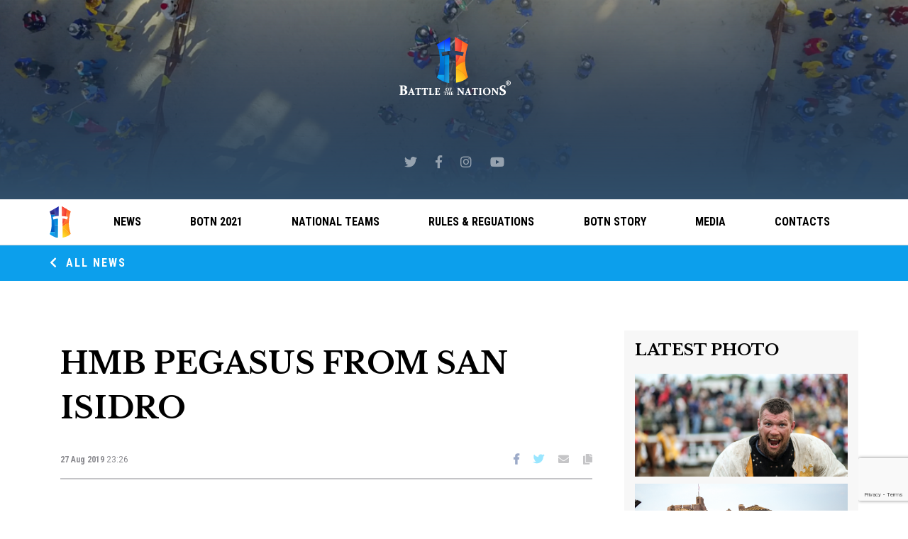

--- FILE ---
content_type: text/html; charset=UTF-8
request_url: https://botn.info/news/posts/hmb-pegasus-from-san-isidro/
body_size: 12748
content:
<!DOCTYPE html>
<html>
<head lang="en-US">
    <!-- Global site tag (gtag.js) - Google Analytics -->
    <script async src="https://www.googletagmanager.com/gtag/js?id=UA-50526623-3"></script>
    <script>
      window.dataLayer = window.dataLayer || [];
      function gtag(){dataLayer.push(arguments);}
      gtag('js', new Date());
      gtag('config', 'UA-50526623-3');
    </script>
    <!--End Google Tag Manager -->
    <meta charset="UTF-8">
    <meta name="viewport" content="width=device-width, initial-scale=1">

    <link rel="apple-touch-icon" sizes="57x57" href="https://botn.info/wp-content/themes/battle_nations/img/favicon/apple-icon-57x57.png">
    <link rel="apple-touch-icon" sizes="60x60" href="https://botn.info/wp-content/themes/battle_nations/img/favicon/apple-icon-60x60.png">
    <link rel="apple-touch-icon" sizes="72x72" href="https://botn.info/wp-content/themes/battle_nations/img/favicon/apple-icon-72x72.png">
    <link rel="apple-touch-icon" sizes="76x76" href="https://botn.info/wp-content/themes/battle_nations/img/favicon/apple-icon-76x76.png">
    <link rel="apple-touch-icon" sizes="114x114" href="https://botn.info/wp-content/themes/battle_nations/img/favicon/apple-icon-114x114.png">
    <link rel="apple-touch-icon" sizes="120x120" href="https://botn.info/wp-content/themes/battle_nations/img/favicon/apple-icon-120x120.png">
    <link rel="apple-touch-icon" sizes="144x144" href="https://botn.info/wp-content/themes/battle_nations/img/favicon/apple-icon-144x144.png">
    <link rel="apple-touch-icon" sizes="152x152" href="https://botn.info/wp-content/themes/battle_nations/img/favicon/apple-icon-152x152.png">
    <link rel="apple-touch-icon" sizes="180x180" href="https://botn.info/wp-content/themes/battle_nations/img/favicon/apple-icon-180x180.png">
    <link rel="icon" type="image/png" sizes="192x192"  href="https://botn.info/wp-content/themes/battle_nations/img/favicon/android-icon-192x192.png">
    <link rel="icon" type="image/png" sizes="32x32" href="https://botn.info/wp-content/themes/battle_nations/img/favicon/favicon-32x32.png">
    <link rel="icon" type="image/png" sizes="96x96" href="https://botn.info/wp-content/themes/battle_nations/img/favicon/favicon-96x96.png">
    <link rel="icon" type="image/png" sizes="16x16" href="https://botn.info/wp-content/themes/battle_nations/img/favicon/favicon-16x16.png">
    <link rel="manifest" href="https://botn.info/wp-content/themes/battle_nations/src/img/favicon/manifest.json">
    <meta name="msapplication-TileColor" content="#ffffff">
    <meta name="msapplication-TileImage" content="https://botn.info/wp-content/themes/battle_nations/src/img/favicon/ms-icon-144x144.png">
    <meta name="theme-color" content="#ffffff">

    <link rel="stylesheet" href="https://use.fontawesome.com/releases/v5.8.1/css/all.css" integrity="sha384-50oBUHEmvpQ+1lW4y57PTFmhCaXp0ML5d60M1M7uH2+nqUivzIebhndOJK28anvf" crossorigin="anonymous">
</head>
<title>HMB Pegasus from San Isidro &#8211; Battle of the Nations</title>
<meta name='robots' content='max-image-preview:large' />
	<style>img:is([sizes="auto" i], [sizes^="auto," i]) { contain-intrinsic-size: 3000px 1500px }</style>
	<link rel='dns-prefetch' href='//www.google.com' />
<link rel='dns-prefetch' href='//fonts.googleapis.com' />
<link rel="alternate" type="application/rss+xml" title="Battle of the Nations &raquo; Feed" href="https://botn.info/feed/" />
<link rel="alternate" type="application/rss+xml" title="Battle of the Nations &raquo; Comments Feed" href="https://botn.info/comments/feed/" />
<script type="text/javascript">
/* <![CDATA[ */
window._wpemojiSettings = {"baseUrl":"https:\/\/s.w.org\/images\/core\/emoji\/16.0.1\/72x72\/","ext":".png","svgUrl":"https:\/\/s.w.org\/images\/core\/emoji\/16.0.1\/svg\/","svgExt":".svg","source":{"concatemoji":"https:\/\/botn.info\/wp-includes\/js\/wp-emoji-release.min.js?ver=6.8.3"}};
/*! This file is auto-generated */
!function(s,n){var o,i,e;function c(e){try{var t={supportTests:e,timestamp:(new Date).valueOf()};sessionStorage.setItem(o,JSON.stringify(t))}catch(e){}}function p(e,t,n){e.clearRect(0,0,e.canvas.width,e.canvas.height),e.fillText(t,0,0);var t=new Uint32Array(e.getImageData(0,0,e.canvas.width,e.canvas.height).data),a=(e.clearRect(0,0,e.canvas.width,e.canvas.height),e.fillText(n,0,0),new Uint32Array(e.getImageData(0,0,e.canvas.width,e.canvas.height).data));return t.every(function(e,t){return e===a[t]})}function u(e,t){e.clearRect(0,0,e.canvas.width,e.canvas.height),e.fillText(t,0,0);for(var n=e.getImageData(16,16,1,1),a=0;a<n.data.length;a++)if(0!==n.data[a])return!1;return!0}function f(e,t,n,a){switch(t){case"flag":return n(e,"\ud83c\udff3\ufe0f\u200d\u26a7\ufe0f","\ud83c\udff3\ufe0f\u200b\u26a7\ufe0f")?!1:!n(e,"\ud83c\udde8\ud83c\uddf6","\ud83c\udde8\u200b\ud83c\uddf6")&&!n(e,"\ud83c\udff4\udb40\udc67\udb40\udc62\udb40\udc65\udb40\udc6e\udb40\udc67\udb40\udc7f","\ud83c\udff4\u200b\udb40\udc67\u200b\udb40\udc62\u200b\udb40\udc65\u200b\udb40\udc6e\u200b\udb40\udc67\u200b\udb40\udc7f");case"emoji":return!a(e,"\ud83e\udedf")}return!1}function g(e,t,n,a){var r="undefined"!=typeof WorkerGlobalScope&&self instanceof WorkerGlobalScope?new OffscreenCanvas(300,150):s.createElement("canvas"),o=r.getContext("2d",{willReadFrequently:!0}),i=(o.textBaseline="top",o.font="600 32px Arial",{});return e.forEach(function(e){i[e]=t(o,e,n,a)}),i}function t(e){var t=s.createElement("script");t.src=e,t.defer=!0,s.head.appendChild(t)}"undefined"!=typeof Promise&&(o="wpEmojiSettingsSupports",i=["flag","emoji"],n.supports={everything:!0,everythingExceptFlag:!0},e=new Promise(function(e){s.addEventListener("DOMContentLoaded",e,{once:!0})}),new Promise(function(t){var n=function(){try{var e=JSON.parse(sessionStorage.getItem(o));if("object"==typeof e&&"number"==typeof e.timestamp&&(new Date).valueOf()<e.timestamp+604800&&"object"==typeof e.supportTests)return e.supportTests}catch(e){}return null}();if(!n){if("undefined"!=typeof Worker&&"undefined"!=typeof OffscreenCanvas&&"undefined"!=typeof URL&&URL.createObjectURL&&"undefined"!=typeof Blob)try{var e="postMessage("+g.toString()+"("+[JSON.stringify(i),f.toString(),p.toString(),u.toString()].join(",")+"));",a=new Blob([e],{type:"text/javascript"}),r=new Worker(URL.createObjectURL(a),{name:"wpTestEmojiSupports"});return void(r.onmessage=function(e){c(n=e.data),r.terminate(),t(n)})}catch(e){}c(n=g(i,f,p,u))}t(n)}).then(function(e){for(var t in e)n.supports[t]=e[t],n.supports.everything=n.supports.everything&&n.supports[t],"flag"!==t&&(n.supports.everythingExceptFlag=n.supports.everythingExceptFlag&&n.supports[t]);n.supports.everythingExceptFlag=n.supports.everythingExceptFlag&&!n.supports.flag,n.DOMReady=!1,n.readyCallback=function(){n.DOMReady=!0}}).then(function(){return e}).then(function(){var e;n.supports.everything||(n.readyCallback(),(e=n.source||{}).concatemoji?t(e.concatemoji):e.wpemoji&&e.twemoji&&(t(e.twemoji),t(e.wpemoji)))}))}((window,document),window._wpemojiSettings);
/* ]]> */
</script>
<link rel='stylesheet' id='dashicons-css' href='https://botn.info/wp-includes/css/dashicons.min.css?ver=6.8.3' type='text/css' media='all' />
<link rel='stylesheet' id='thickbox-css' href='https://botn.info/wp-includes/js/thickbox/thickbox.css?ver=6.8.3' type='text/css' media='all' />
<style id='wp-emoji-styles-inline-css' type='text/css'>

	img.wp-smiley, img.emoji {
		display: inline !important;
		border: none !important;
		box-shadow: none !important;
		height: 1em !important;
		width: 1em !important;
		margin: 0 0.07em !important;
		vertical-align: -0.1em !important;
		background: none !important;
		padding: 0 !important;
	}
</style>
<style id='classic-theme-styles-inline-css' type='text/css'>
/*! This file is auto-generated */
.wp-block-button__link{color:#fff;background-color:#32373c;border-radius:9999px;box-shadow:none;text-decoration:none;padding:calc(.667em + 2px) calc(1.333em + 2px);font-size:1.125em}.wp-block-file__button{background:#32373c;color:#fff;text-decoration:none}
</style>
<style id='global-styles-inline-css' type='text/css'>
:root{--wp--preset--aspect-ratio--square: 1;--wp--preset--aspect-ratio--4-3: 4/3;--wp--preset--aspect-ratio--3-4: 3/4;--wp--preset--aspect-ratio--3-2: 3/2;--wp--preset--aspect-ratio--2-3: 2/3;--wp--preset--aspect-ratio--16-9: 16/9;--wp--preset--aspect-ratio--9-16: 9/16;--wp--preset--color--black: #000000;--wp--preset--color--cyan-bluish-gray: #abb8c3;--wp--preset--color--white: #ffffff;--wp--preset--color--pale-pink: #f78da7;--wp--preset--color--vivid-red: #cf2e2e;--wp--preset--color--luminous-vivid-orange: #ff6900;--wp--preset--color--luminous-vivid-amber: #fcb900;--wp--preset--color--light-green-cyan: #7bdcb5;--wp--preset--color--vivid-green-cyan: #00d084;--wp--preset--color--pale-cyan-blue: #8ed1fc;--wp--preset--color--vivid-cyan-blue: #0693e3;--wp--preset--color--vivid-purple: #9b51e0;--wp--preset--gradient--vivid-cyan-blue-to-vivid-purple: linear-gradient(135deg,rgba(6,147,227,1) 0%,rgb(155,81,224) 100%);--wp--preset--gradient--light-green-cyan-to-vivid-green-cyan: linear-gradient(135deg,rgb(122,220,180) 0%,rgb(0,208,130) 100%);--wp--preset--gradient--luminous-vivid-amber-to-luminous-vivid-orange: linear-gradient(135deg,rgba(252,185,0,1) 0%,rgba(255,105,0,1) 100%);--wp--preset--gradient--luminous-vivid-orange-to-vivid-red: linear-gradient(135deg,rgba(255,105,0,1) 0%,rgb(207,46,46) 100%);--wp--preset--gradient--very-light-gray-to-cyan-bluish-gray: linear-gradient(135deg,rgb(238,238,238) 0%,rgb(169,184,195) 100%);--wp--preset--gradient--cool-to-warm-spectrum: linear-gradient(135deg,rgb(74,234,220) 0%,rgb(151,120,209) 20%,rgb(207,42,186) 40%,rgb(238,44,130) 60%,rgb(251,105,98) 80%,rgb(254,248,76) 100%);--wp--preset--gradient--blush-light-purple: linear-gradient(135deg,rgb(255,206,236) 0%,rgb(152,150,240) 100%);--wp--preset--gradient--blush-bordeaux: linear-gradient(135deg,rgb(254,205,165) 0%,rgb(254,45,45) 50%,rgb(107,0,62) 100%);--wp--preset--gradient--luminous-dusk: linear-gradient(135deg,rgb(255,203,112) 0%,rgb(199,81,192) 50%,rgb(65,88,208) 100%);--wp--preset--gradient--pale-ocean: linear-gradient(135deg,rgb(255,245,203) 0%,rgb(182,227,212) 50%,rgb(51,167,181) 100%);--wp--preset--gradient--electric-grass: linear-gradient(135deg,rgb(202,248,128) 0%,rgb(113,206,126) 100%);--wp--preset--gradient--midnight: linear-gradient(135deg,rgb(2,3,129) 0%,rgb(40,116,252) 100%);--wp--preset--font-size--small: 13px;--wp--preset--font-size--medium: 20px;--wp--preset--font-size--large: 36px;--wp--preset--font-size--x-large: 42px;--wp--preset--spacing--20: 0.44rem;--wp--preset--spacing--30: 0.67rem;--wp--preset--spacing--40: 1rem;--wp--preset--spacing--50: 1.5rem;--wp--preset--spacing--60: 2.25rem;--wp--preset--spacing--70: 3.38rem;--wp--preset--spacing--80: 5.06rem;--wp--preset--shadow--natural: 6px 6px 9px rgba(0, 0, 0, 0.2);--wp--preset--shadow--deep: 12px 12px 50px rgba(0, 0, 0, 0.4);--wp--preset--shadow--sharp: 6px 6px 0px rgba(0, 0, 0, 0.2);--wp--preset--shadow--outlined: 6px 6px 0px -3px rgba(255, 255, 255, 1), 6px 6px rgba(0, 0, 0, 1);--wp--preset--shadow--crisp: 6px 6px 0px rgba(0, 0, 0, 1);}:where(.is-layout-flex){gap: 0.5em;}:where(.is-layout-grid){gap: 0.5em;}body .is-layout-flex{display: flex;}.is-layout-flex{flex-wrap: wrap;align-items: center;}.is-layout-flex > :is(*, div){margin: 0;}body .is-layout-grid{display: grid;}.is-layout-grid > :is(*, div){margin: 0;}:where(.wp-block-columns.is-layout-flex){gap: 2em;}:where(.wp-block-columns.is-layout-grid){gap: 2em;}:where(.wp-block-post-template.is-layout-flex){gap: 1.25em;}:where(.wp-block-post-template.is-layout-grid){gap: 1.25em;}.has-black-color{color: var(--wp--preset--color--black) !important;}.has-cyan-bluish-gray-color{color: var(--wp--preset--color--cyan-bluish-gray) !important;}.has-white-color{color: var(--wp--preset--color--white) !important;}.has-pale-pink-color{color: var(--wp--preset--color--pale-pink) !important;}.has-vivid-red-color{color: var(--wp--preset--color--vivid-red) !important;}.has-luminous-vivid-orange-color{color: var(--wp--preset--color--luminous-vivid-orange) !important;}.has-luminous-vivid-amber-color{color: var(--wp--preset--color--luminous-vivid-amber) !important;}.has-light-green-cyan-color{color: var(--wp--preset--color--light-green-cyan) !important;}.has-vivid-green-cyan-color{color: var(--wp--preset--color--vivid-green-cyan) !important;}.has-pale-cyan-blue-color{color: var(--wp--preset--color--pale-cyan-blue) !important;}.has-vivid-cyan-blue-color{color: var(--wp--preset--color--vivid-cyan-blue) !important;}.has-vivid-purple-color{color: var(--wp--preset--color--vivid-purple) !important;}.has-black-background-color{background-color: var(--wp--preset--color--black) !important;}.has-cyan-bluish-gray-background-color{background-color: var(--wp--preset--color--cyan-bluish-gray) !important;}.has-white-background-color{background-color: var(--wp--preset--color--white) !important;}.has-pale-pink-background-color{background-color: var(--wp--preset--color--pale-pink) !important;}.has-vivid-red-background-color{background-color: var(--wp--preset--color--vivid-red) !important;}.has-luminous-vivid-orange-background-color{background-color: var(--wp--preset--color--luminous-vivid-orange) !important;}.has-luminous-vivid-amber-background-color{background-color: var(--wp--preset--color--luminous-vivid-amber) !important;}.has-light-green-cyan-background-color{background-color: var(--wp--preset--color--light-green-cyan) !important;}.has-vivid-green-cyan-background-color{background-color: var(--wp--preset--color--vivid-green-cyan) !important;}.has-pale-cyan-blue-background-color{background-color: var(--wp--preset--color--pale-cyan-blue) !important;}.has-vivid-cyan-blue-background-color{background-color: var(--wp--preset--color--vivid-cyan-blue) !important;}.has-vivid-purple-background-color{background-color: var(--wp--preset--color--vivid-purple) !important;}.has-black-border-color{border-color: var(--wp--preset--color--black) !important;}.has-cyan-bluish-gray-border-color{border-color: var(--wp--preset--color--cyan-bluish-gray) !important;}.has-white-border-color{border-color: var(--wp--preset--color--white) !important;}.has-pale-pink-border-color{border-color: var(--wp--preset--color--pale-pink) !important;}.has-vivid-red-border-color{border-color: var(--wp--preset--color--vivid-red) !important;}.has-luminous-vivid-orange-border-color{border-color: var(--wp--preset--color--luminous-vivid-orange) !important;}.has-luminous-vivid-amber-border-color{border-color: var(--wp--preset--color--luminous-vivid-amber) !important;}.has-light-green-cyan-border-color{border-color: var(--wp--preset--color--light-green-cyan) !important;}.has-vivid-green-cyan-border-color{border-color: var(--wp--preset--color--vivid-green-cyan) !important;}.has-pale-cyan-blue-border-color{border-color: var(--wp--preset--color--pale-cyan-blue) !important;}.has-vivid-cyan-blue-border-color{border-color: var(--wp--preset--color--vivid-cyan-blue) !important;}.has-vivid-purple-border-color{border-color: var(--wp--preset--color--vivid-purple) !important;}.has-vivid-cyan-blue-to-vivid-purple-gradient-background{background: var(--wp--preset--gradient--vivid-cyan-blue-to-vivid-purple) !important;}.has-light-green-cyan-to-vivid-green-cyan-gradient-background{background: var(--wp--preset--gradient--light-green-cyan-to-vivid-green-cyan) !important;}.has-luminous-vivid-amber-to-luminous-vivid-orange-gradient-background{background: var(--wp--preset--gradient--luminous-vivid-amber-to-luminous-vivid-orange) !important;}.has-luminous-vivid-orange-to-vivid-red-gradient-background{background: var(--wp--preset--gradient--luminous-vivid-orange-to-vivid-red) !important;}.has-very-light-gray-to-cyan-bluish-gray-gradient-background{background: var(--wp--preset--gradient--very-light-gray-to-cyan-bluish-gray) !important;}.has-cool-to-warm-spectrum-gradient-background{background: var(--wp--preset--gradient--cool-to-warm-spectrum) !important;}.has-blush-light-purple-gradient-background{background: var(--wp--preset--gradient--blush-light-purple) !important;}.has-blush-bordeaux-gradient-background{background: var(--wp--preset--gradient--blush-bordeaux) !important;}.has-luminous-dusk-gradient-background{background: var(--wp--preset--gradient--luminous-dusk) !important;}.has-pale-ocean-gradient-background{background: var(--wp--preset--gradient--pale-ocean) !important;}.has-electric-grass-gradient-background{background: var(--wp--preset--gradient--electric-grass) !important;}.has-midnight-gradient-background{background: var(--wp--preset--gradient--midnight) !important;}.has-small-font-size{font-size: var(--wp--preset--font-size--small) !important;}.has-medium-font-size{font-size: var(--wp--preset--font-size--medium) !important;}.has-large-font-size{font-size: var(--wp--preset--font-size--large) !important;}.has-x-large-font-size{font-size: var(--wp--preset--font-size--x-large) !important;}
:where(.wp-block-post-template.is-layout-flex){gap: 1.25em;}:where(.wp-block-post-template.is-layout-grid){gap: 1.25em;}
:where(.wp-block-columns.is-layout-flex){gap: 2em;}:where(.wp-block-columns.is-layout-grid){gap: 2em;}
:root :where(.wp-block-pullquote){font-size: 1.5em;line-height: 1.6;}
</style>
<link rel='stylesheet' id='contact-form-7-css' href='https://botn.info/wp-content/plugins/contact-form-7/includes/css/styles.css?ver=5.4.1' type='text/css' media='all' />
<link rel='stylesheet' id='sharify-css' href='https://botn.info/wp-content/plugins/sharify/sharify-style.php' type='text/css' media='all' />
<link rel='stylesheet' id='sharify-icon-css' href='https://botn.info/wp-content/plugins/sharify/icon/css/sharify.css' type='text/css' media='all' />
<link rel='stylesheet' id='sharify-font-css' href='https://fonts.googleapis.com/css?family=Roboto+Condensed:400' type='text/css' media='all' />
<link rel='stylesheet' id='ptpdffrontend-css' href='https://botn.info/wp-content/plugins/wp-advanced-pdf/asset/css/front_end.css?ver=1.1.5' type='text/css' media='all' />
<link rel='stylesheet' id='battle_nations-popup-css' href='https://botn.info/wp-content/themes/battle_nations/vendors/css/magnific-popup.css?ver=6.8.3' type='text/css' media='all' />
<link rel='stylesheet' id='battle_nations-swiper-css' href='https://botn.info/wp-content/themes/battle_nations/vendors/css/swiper.min.css?ver=6.8.3' type='text/css' media='all' />
<link rel='stylesheet' id='battle_nations-style-css' href='https://botn.info/wp-content/themes/battle_nations/style.css?ver=6.8.3' type='text/css' media='all' />
<script type="text/javascript" src="https://botn.info/wp-includes/js/jquery/jquery.min.js?ver=3.7.1" id="jquery-core-js"></script>
<script type="text/javascript" src="https://botn.info/wp-includes/js/jquery/jquery-migrate.min.js?ver=3.4.1" id="jquery-migrate-js"></script>
<script type="text/javascript" id="ajaxsave-js-extra">
/* <![CDATA[ */
var postajaxsave = {"ajax_url":"https:\/\/botn.info\/wp-admin\/admin-ajax.php","baseUrl":"https:\/\/botn.info\/wp-content\/plugins\/wp-advanced-pdf"};
/* ]]> */
</script>
<script type="text/javascript" src="https://botn.info/wp-content/plugins/wp-advanced-pdf/asset/js/ajaxsave.js?ver=1.1.5" id="ajaxsave-js"></script>
<link rel="https://api.w.org/" href="https://botn.info/wp-json/" /><link rel="EditURI" type="application/rsd+xml" title="RSD" href="https://botn.info/xmlrpc.php?rsd" />
<link rel="canonical" href="https://botn.info/news/posts/hmb-pegasus-from-san-isidro/" />
<link rel='shortlink' href='https://botn.info/?p=10812' />
<link rel="alternate" title="oEmbed (JSON)" type="application/json+oembed" href="https://botn.info/wp-json/oembed/1.0/embed?url=https%3A%2F%2Fbotn.info%2Fnews%2Fposts%2Fhmb-pegasus-from-san-isidro%2F" />
<link rel="alternate" title="oEmbed (XML)" type="text/xml+oembed" href="https://botn.info/wp-json/oembed/1.0/embed?url=https%3A%2F%2Fbotn.info%2Fnews%2Fposts%2Fhmb-pegasus-from-san-isidro%2F&#038;format=xml" />
<div id="examplePopup1" style="display:none;"><div style='float:left;padding:20px 20px 20px 20px;'><h4>Enter your email Address</h4><input type="text" style="margin-top:10px" name="useremailID" id="useremailID"><input type="hidden" id="emailpostID"><input id='guest_email' style='margin-top:10px' class='button-primary' type='submit' name='email_submit' value='submit'></div></div><style type="text/css">.recentcomments a{display:inline !important;padding:0 !important;margin:0 !important;}</style>		<style type="text/css" id="wp-custom-css">
			
.text-cntn__content p{font-size:5.5vw !important;}
.container--xs {  max-width: 100% !important;}		</style>
		<body class="homepage">
<header class="header">
    <div class="header__inner headerInner">
        <img src="https://botn.info/wp-content/uploads/2019/07/header.png" class="full-pic header__inner--bg" alt="">

        <a href="https://botn.info" class="logo logo--mobile">
            <img src="https://botn.info/wp-content/uploads/2019/07/logo-icon-sm.svg" alt="BATTLE OF THE NATIONS">
        </a>

        <a href="https://botn.info" class="logo logo--desktop">
            <img src="https://botn.info/wp-content/uploads/2019/07/logo-botn.svg" alt="BATTLE OF THE NATIONS">
        </a>
        <div class="social-icons-wrap">
            <ul class="social-icons">
                <li>
                    <a href="https://twitter.com/battleofnations" target="_blank">
                        <i class="fab fa-twitter"></i>
                    </a>
                </li>

                <li>
                    <a href="https://www.facebook.com/BattleoftheNations" target="_blank">
                        <i class="fab fa-facebook-f"></i>
                    </a>
                </li>

                <li>
                    <a href="https://www.instagram.com/battle_of_the_nations/" target="_blank">
                        <i class="fab fa-instagram"></i>
                    </a>
                </li>

                <li>
                    <a href="https://www.youtube.com/battleofthenations" target="_blank">
                        <i class="fab fa-youtube"></i>
                    </a>
                </li>
            </ul>
        </div>

    </div>

    <a href="javascript:void(0)" class="nav-btn openMenu"></a>

    <div class="nav-main navMain">
        <div class="nav-main-container container">
            <a href="https://botn.info" class="main-nav__logo">
                <img src="https://botn.info/wp-content/themes/battle_nations/src/img/logo-icon.svg" alt="BATTLE OF THE NATIONS">
            </a>

            <nav class="nav-menu navMenu">
                <a href="javascript:void(0)" class="nav-btn__inner closeMenu"></a>

                <div class="menu-main-menu-container"><ul id="menu-main-menu" class="nav-menu__list"><li><a href="https://botn.info/news/" class="nav-menu__link">News</a></li>
<li><a href="https://botn.info/news/which-city-will-host-battle-of-the-nations-2021/" class="nav-menu__link">BOTN 2021</a></li>
<li><a href="https://botn.info/national-teams/" class="nav-menu__link">National Teams</a></li>
<li><a href="https://botn.info/rules-reguations/" class="nav-menu__link">Rules &#038; Reguations</a></li>
<li><a href="https://botn.info/botn-story/" class="nav-menu__link">BOTN Story</a></li>
<li><a href="https://botn.info/media/" class="nav-menu__link">Media</a></li>
<li><a href="https://botn.info/contacts/" class="nav-menu__link">Contacts</a></li>
</ul></div>            </nav>


            <a href="javascript:void(0)" class="main-nav__dropdown openMenu"></a>
        </div>
    </div>
</header>

<div class="wrapper">
    <div class="page-title page-title--thin">
        <div class="container page-title__container">
            <h1 class="page-title__head page-title__head--small page-title__head--left">
                <a href="https://botn.info/news/" class="page-title__link">
                    <i class="fas fa-chevron-left"></i>
                    All news
                </a>
            </h1>
        </div>
    </div>
    <section class="section-articles section-spacing">
        <div class="container">
            <div class="articles-group">
                <div class="articles-group__news-full-article no-background">
                    <div class="articles-group__news-full-item">
                        <div>
                            <h1 class="single">HMB Pegasus from San Isidro</h1>
                        </div>
                        <div class="articles-group__news-single-header">
                            <div class="article-item__data">
                                27 Aug 2019                                <span class="article-item__data--slim">
                                23:26                                </span>
                            </div>


                            <div class="article-icons__wrap">
                                <ul class="article-icons__list">

                                    <li><a href="https://www.facebook.com/sharer/sharer.php?u=https://botn.info/news/posts/hmb-pegasus-from-san-isidro/" target="_blank">

                                            <i class="fab fa-facebook-f blue-dark"></i>
                                        </a>
                                    </li>

                                    <li>
                                        <a href="https://twitter.com/intent/tweet?text=HMB Pegasus from San Isidro&url=https://botn.info/news/posts/hmb-pegasus-from-san-isidro/" class="twitter-share-button" data-count="horizontal" target="_blank">
                                            <i class="fab fa-twitter blue-light"></i>
                                        </a>
                                    </li>


                                    <li>
                                        <a href="mailto:?subject=HMB Pegasus from San Isidro&body=https://botn.info/news/posts/hmb-pegasus-from-san-isidro/" target="_blank">
                                            <i class="fas fa-envelope grey"></i>
                                        </a>
                                    </li>

                                    <li class="copy_link">
                                        <a>
                                            <i class="fas fa-copy grey"></i>
                                        </a>
                                    </li>
                                </ul>
                            </div>

                        </div>

                        <!-- <div class="article-news-caption article-item">
                          <div class="article-item__content article-item__content--bottom-caption">
                            <div class="article-item__title article-item__title--news">
                              Saint George banner is ready for 150 vs 150
                            </div>

                            <div class="article-item__text">
                              Saint George banner is ready to take part in the most massive and spectacular fighting category at the HMB World Championship Battle of the Nations 2019 in Serbia. The banner consists only of the Russian national team fighters.
                            </div>

                          </div>
                        </div> -->

                        <div class="article-news-full">
                            

                            <div style="min-height: 30px;"></div><div><strong>Latin America</strong> knows this team with the horses on the shields very well. They take part almost in every tournament in <strong>Argentina</strong>. <strong>San Isidro Combate Medieval HMB club</strong> (the <strong>SICom</strong> in short) is our topic for today.<br />
<img fetchpriority="high" decoding="async" class="alignnone wp-image-10820 size-full" src="https://botn.info/wp-content/uploads/2020/08/67829167_746036279145420_4187252522693427200_n.jpg" alt="" width="497" height="280" srcset="https://botn.info/wp-content/uploads/2020/08/67829167_746036279145420_4187252522693427200_n.jpg 497w, https://botn.info/wp-content/uploads/2020/08/67829167_746036279145420_4187252522693427200_n-300x169.jpg 300w" sizes="(max-width: 497px) 100vw, 497px" /><br />
Their story has a very unusual start – after the first HMB Cup “GRAND PRIX” <strong>in Argentina  in 2015</strong>, when the owner of a local gym watched the fights and proposed to <strong>Sergio Scabone</strong> (the founder and mentor of the club)  the idea to start practicing the sport in the gym. After some time recruiting people an official HMB club was formed. They are located in the city of San Isidro, in the northern part of the capital Buenos Aires. <strong>SICoM</strong> athletes train in “Club Estrella”, a small club that provides them a workshop to build and repair the <strong>armour</strong> and a large enough place to train duels and buhurt at the same time.<br />
<img decoding="async" class="alignnone wp-image-10819 size-full" src="https://botn.info/wp-content/uploads/2020/08/67827632_355051565417989_1696284448653312000_n.jpg" alt="" width="640" height="480" srcset="https://botn.info/wp-content/uploads/2020/08/67827632_355051565417989_1696284448653312000_n.jpg 640w, https://botn.info/wp-content/uploads/2020/08/67827632_355051565417989_1696284448653312000_n-300x225.jpg 300w" sizes="(max-width: 640px) 100vw, 640px" /><br />
By the way, let’s talk about the logo of the San Isidro Combate Medieval HMB club! Their  current logo was created by one of their clubmates Karina. The girl improved the old version of the logo so it became stylish and effective. <strong>Lautaro Palomino Duran</strong>, a member of the SICoM HMB club told HMBIA News the following about the history of the logo and motto creation:</div>
<div>“Since the beginning of our club we featured a stallion on the logo because our city is known for its enormous horse racecourse where 3 HMB and Buhurt League tournaments have taken place. Our <strong>motto</strong> is <strong>“equo citato ad victoriam”</strong> (riding to victory), a clear nod to the horse in our heraldic and an expression that we are still working to be the best fighters we can, then the victory will come”.<br />
<img decoding="async" class="alignnone wp-image-10818 size-medium" src="https://botn.info/wp-content/uploads/2020/08/67421326_2182347388730430_5219019450920992768_n-300x300.jpg" alt="" width="300" height="300" srcset="https://botn.info/wp-content/uploads/2020/08/67421326_2182347388730430_5219019450920992768_n-300x300.jpg 300w, https://botn.info/wp-content/uploads/2020/08/67421326_2182347388730430_5219019450920992768_n-150x150.jpg 150w, https://botn.info/wp-content/uploads/2020/08/67421326_2182347388730430_5219019450920992768_n-768x766.jpg 768w, https://botn.info/wp-content/uploads/2020/08/67421326_2182347388730430_5219019450920992768_n.jpg 960w" sizes="(max-width: 300px) 100vw, 300px" /><br />
For today they have<strong> 13 active fighters</strong>, both men and women. We can see the male buhurt team as often as possible on the lists of big tournaments regularly. The female team is still training to reach the status of an official buhurt team. Also there are <strong>10 aspirants</strong> that are working hard on their armor and the trainings to enter the list and get medals for their team.</div>
<div></div>
<div><strong>Clubmates</strong> usually train twice a week in the club on<strong> the technique and sparring</strong> and, of course, they work on strength and stamina in the gym. Fighters chose to specialize in duel or mass battles and they perform exercises according to the chosen category. <strong>Matias Fernandez</strong>, the captain of the club helps them a lot as he is their best Longsword duel category fighter and one of the pillars of the buhurt team.<br />
<img loading="lazy" decoding="async" class="alignnone wp-image-10817 size-full" src="https://botn.info/wp-content/uploads/2020/08/67840711_2258761021101626_5765282374065586176_n.jpg" alt="" width="420" height="280" srcset="https://botn.info/wp-content/uploads/2020/08/67840711_2258761021101626_5765282374065586176_n.jpg 420w, https://botn.info/wp-content/uploads/2020/08/67840711_2258761021101626_5765282374065586176_n-300x200.jpg 300w" sizes="auto, (max-width: 420px) 100vw, 420px" /><br />
These people have known each other for years and of course they have their own atmosphere in the club. They even have some specific names for the fighters in the club and a special <strong>tradition</strong> that unites all fighters of SICom:<br />
“We have the older fighters like our captain, Daniel Lucero or Lautaro Palomino, and to the new members we assign them nicknames for a quality they have, such as Juan “El pequeño” Ramos (“the little one” 1.90 m 120 kg) or Martin “el chatarrero” Feinsilber (“scrapman” he used to fight in an armor made from different  sets and owned by different people), – Lautaro Palomino said, – A tradition we have is putting the Lord of the Rings soundtrack when we are making or repairing our armor in the workshop, we are all fans of the books/movies and the songs encouraged us to keep working, especially the dwarves ones”.<br />
<img loading="lazy" decoding="async" class="alignnone wp-image-10816 size-full" src="https://botn.info/wp-content/uploads/2020/08/68756163_2167022826929864_4781834867300106240_n.jpg" alt="" width="420" height="280" srcset="https://botn.info/wp-content/uploads/2020/08/68756163_2167022826929864_4781834867300106240_n.jpg 420w, https://botn.info/wp-content/uploads/2020/08/68756163_2167022826929864_4781834867300106240_n-300x200.jpg 300w" sizes="auto, (max-width: 420px) 100vw, 420px" /><br />
Also Lautaro mentioned that there is a lot of friendship between the SICoM members. When they are together the atmosphere is just great. As someone said<strong> “We are muscled nerds with armor”</strong> and after every training they love to tell roleplaying anecdotes or share Lord of the Rings trivia.Another funny and useful tradition they practice is to walk among the public in armor after every tournament, pose for photos with children and speak to the adults trying to involve new people in the club and to popularize HMB sport in the city and in Argentina.<br />
<img loading="lazy" decoding="async" class="alignnone size-full wp-image-10815" src="https://botn.info/wp-content/uploads/2020/08/69843683_2385827614993369_7548809574279544832_n.jpg" alt="" width="280" height="280" srcset="https://botn.info/wp-content/uploads/2020/08/69843683_2385827614993369_7548809574279544832_n.jpg 280w, https://botn.info/wp-content/uploads/2020/08/69843683_2385827614993369_7548809574279544832_n-150x150.jpg 150w" sizes="auto, (max-width: 280px) 100vw, 280px" /><br />
As we found out, these <strong>hardworking and purposeful HMB athletes</strong> are good enough to  challenge the best Argentinian teams as Valherjes or Draconem Clan. To compete with such teams SICoM trains really hard! According to Lautaro Palomino, they have a few <strong>trainers</strong> for different HMB categories:<br />
“We have a different trainer for individual and group categories, <strong>Lautaro Palomino and Daniel Lucero</strong> in that order. In addition our captain oversees both trainers and adds his experience to the new recruits. Also, our founder and mentor <strong>Sergio Scabone</strong> supervises and coordinates the long term training plan and gives the most important classes himself.</p>
</div>
<div><img loading="lazy" decoding="async" class="alignnone wp-image-10814 size-full" src="https://botn.info/wp-content/uploads/2020/08/67875013_350767289136941_2478301871886827520_n.jpg" alt="" width="420" height="280" srcset="https://botn.info/wp-content/uploads/2020/08/67875013_350767289136941_2478301871886827520_n.jpg 420w, https://botn.info/wp-content/uploads/2020/08/67875013_350767289136941_2478301871886827520_n-300x200.jpg 300w" sizes="auto, (max-width: 420px) 100vw, 420px" /></div>
<div>We as trainers are very grateful to HMB Argentina and the HMBIA for bringing <strong>Sergey Ukolov</strong> in 2017, as well as members of the Partizan and Bear Paw teams in 2018, who both gave a <strong>seminar</strong> on their categories (Ukolov duels, Bern Buhurt).  Not only do they improve the level of the country’s fighters in general, but they taught our trainers how to teach the sport to the new generation”.</div>
<div></div>
<div><strong>SICoM even created their recipe for success!</strong> They have learned that the best way to make the public interested in the club is participating in tournaments, the bigger is the tournament, the more you get the interest of people:<br />
“Recently, we participated in our first international tournament in Brazil and the response from the Argentinians was amazing ; we got new recruits eager to enter the list. Our next big goal to increase our club’s fame is to participate in bigger tournaments. Our fighters are training, planning and saving a lot of money to <strong>participate in the legendary Dynamo Cup in Moscow.</strong>”<br />
<img loading="lazy" decoding="async" class="alignnone wp-image-10813 size-full" src="https://botn.info/wp-content/uploads/2020/08/67823785_2174315236011420_618521315493543936_n.jpg" alt="" width="373" height="280" srcset="https://botn.info/wp-content/uploads/2020/08/67823785_2174315236011420_618521315493543936_n.jpg 373w, https://botn.info/wp-content/uploads/2020/08/67823785_2174315236011420_618521315493543936_n-300x225.jpg 300w" sizes="auto, (max-width: 373px) 100vw, 373px" /><br />
Also the main big goal is to represent Argentina in the best way they can, to become the best fighters in the country so everyone can be proud of their performance. Who knows, they might be future medalists of the <strong>HMB World Championship Battle of the Nations 2021</strong>… HMBIA News are sure that SICoM is going to be there!!!Also on behalf of the entire HMBIA News editorial team, we also want to <strong>thank the local government of San Isidro for supporting the HMB sport, SICoM club and hosting the 3 biggest tournaments in Argentina</strong> and a lot of small tournaments and exhibitions.</p>
<p><strong>HMBIA News</strong></p>
</div>

                        </div>

                        <div class="article-icons__wrap full-width">
                            <ul class="article-icons__list full-width">
                                <li>
                                    <a href="https://www.facebook.com/sharer/sharer.php?u=https://botn.info/news/posts/hmb-pegasus-from-san-isidro/" class="article-icons__link-with-text" target="_blank">
                                        <i class="fab fa-facebook-f blue-dark"></i>
                                        Share
                                    </a>
                                </li>

                                <li>
                                    <a href="https://twitter.com/intent/tweet?text=HMB Pegasus from San Isidro&url=https://botn.info/news/posts/hmb-pegasus-from-san-isidro/" class="article-icons__link-with-text" target="_blank">
                                        <i class="fab fa-twitter blue-light"></i>
                                        Tweet
                                    </a>
                                </li>


                                <li>
                                    <a href="mailto:?subject=HMB Pegasus from San Isidro&body=https://botn.info/news/posts/hmb-pegasus-from-san-isidro/" class="article-icons__link-with-text" target="_blank">
                                        <i class="fas fa-envelope grey"></i>
                                        Email
                                    </a>
                                </li>

                                <li class="copy_link">
                                    <a class="article-icons__link-with-text">
                                        <i class="fas fa-copy grey"></i>
                                        Copy
                                    </a>
                                </li>
                                <script src="http://code.jquery.com/jquery-1.11.2.min.js" type="text/javascript"></script>
                                <script src="https://cdnjs.cloudflare.com/ajax/libs/clipboard.js/1.5.10/clipboard.min.js" type="text/javascript"></script>
                                <script type="text/javascript">
                                    jQuery(document).ready(function($){
                                        var url = document.location.href;
                                        new Clipboard('.copy_link', {text: function(){ return url;}});
                                        $('.copy_link').click(function(){alert('Link successfully copied to clipboard.');});
                                    });
                                </script>
                            </ul>
                        </div>

                    </div>
                </div>

                <div class="sidebar with-bg  hide-tablet">
                    <div class="sidebar__block sidebar__images">
                        <h2 class="sidebar__title">latest photo</h2>
                                                <div class="sidebar__item">
                            <a href="#" class="sidebar__item-link">
                                <div class="sidebar__item-image">
                                    <img src="https://botn.info/wp-content/uploads/2019/10/IMG_5503.jpg" alt="" class="full-pic">
                                </div>
                            </a>
                            <a href="#" class="sidebar__item-link">
                                <div class="sidebar__item-image">
                                    <img src="https://botn.info/wp-content/uploads/2019/10/IMG_8244.jpg" alt="" class="full-pic">
                                </div>
                            </a>
                            <a href="#" class="sidebar__item-link">
                                <div class="sidebar__item-image">
                                    <img src="https://botn.info/wp-content/uploads/2019/10/IMG_1058.jpg" alt="" class="full-pic">
                                </div>
                            </a>
                        </div>
                        <div class="text-center">
                            <a href="https://botn.info/media/" class="btn btn-link btn-arrow">More <span>&rarr;</span></a>
                        </div>
                    </div>

                    
                    <div class="sidebar__news">
                        <h2 class="sidebar__title sidebar__title--news">latest news</h2>
                                                
                        <div class="sidebar__item">
                            <div class="sidebar__item-title">
                                <a href="https://botn.info/news/posts/all-hmbia-activities-are-posponed/" class="sidebar__item-link">
                                    All HMBIA activities are posponed                                </a>
                            </div>

                            <div class="sidebar__item-text">
                                Emergency online session of the HMBIA Extraordinary General Assembly was announced on March 3 in response to the war in Ukraine and the impact it has on the HMB community. The online session took place on Monday, March 7th, at 20.00 CET. Only one representative per country was able to take part. All participants to [&hellip;]                            </div>
                        </div>
                        
                        <div class="sidebar__item">
                            <div class="sidebar__item-title">
                                <a href="https://botn.info/news/posts/battle-of-the-nations-2022-is-officially-cancelled/" class="sidebar__item-link">
                                    Battle of the Nations 2022 is officially cancelled                                </a>
                            </div>

                            <div class="sidebar__item-text">
                                On Saturday evening the letter with the Termination of Collaborative project Agreement of Intent on hosting Battle of the Nations 2022 was sent to the HMBIA office by the &#8220;Visit Oradea&#8221; General Manager. In response to that decision several meetings and calls were arranged in the attempt to keep this year’s World Championship possible, as [&hellip;]                            </div>
                        </div>
                        
                        <div class="text-center">
                            <a href="https://botn.info/news/" class="btn btn-link btn-arrow">More news <span>&rarr;</span></a>
                        </div>
                    </div>

                </div>

            </div>

        </div>
    </section>
<style>
    .section-announce::before{
        background-image: url();!important;
    }
</style>
<section class="section-announce" style="background-image: url('https://botn.info/wp-content/uploads/2020/10/website_2-e1603299790486.jpg'); ">
    <div class="container section-announce__container">
        <div class="section-announce__side">
            <h2 class="section-announce__title">BATTLE OF THE NATIONS</h2>
<p><span class="section-announce__subtitle">2021</span></p>
<div class="section-announce__data">1st-4th July</div>
<div>Oradea Fortress, Romania</div>
        </div>

        <div class="text-center">
            <a href="https://botn.info/news/xi-world-championship-battle-of-the-nations-takes-place-in-romania-in-2021/" class="btn btn-arrow" target="_blank">About BOTN 2021 <span>&rarr;</span></a>
        </div>
    </div>
</section>
<div class="section-socials section-spacing">
    <div class="container">
        <h2 class="section-socials__title text-center">FOLLOW US ON SOCIALS</h2>

        <div class="social-items">
            <a href="https://www.facebook.com/BattleoftheNations" class="social-item social-item--fb" target="_blank">
        <span class="social-item__text">
          jOIN OUR FACEBOOK
        </span>

                <span class="social-item__icon">
          <i class="icon fab fa-facebook-f"></i>
        </span>
            </a>

            <a href="https://twitter.com/battleofnations" class="social-item social-item--tw" target="_blank">
        <span class="social-item__text">
          COME AND JOIN OUR TWITTER
        </span>

                <span class="social-item__icon">
          <i class="icon fab fa-twitter"></i>
        </span>
            </a>

            <a href="https://www.instagram.com/battle_of_the_nations/" class="social-item social-item--insta" target="_blank">
        <span class="social-item__text">
          MANY EPOCH BATTLES VIDEOS ONLINE
        </span>

                <span class="social-item__icon">
          <i class="icon fab fa-instagram"></i>
        </span>
            </a>

            <a href="https://www.youtube.com/battleofthenations" class="social-item social-item--youtube" target="_blank">
        <span class="social-item__text">
          MANY EPOCH BATTLES VIDEOS ONLINE
        </span>

                <span class="social-item__icon">
          <i class="icon  fab fa-youtube"></i>
        </span>
            </a>
        </div>
    </div>
</div>
</div>
<footer class="footer">
    <div class="footer__top">
        <div class="footer__top-container container">
            <div class="social-icons-wrap">
                <ul class="social-icons">
                    <li>
                        <a href="https://twitter.com/battleofnations" target="_blank">
                            <i class="fab fa-twitter"></i>
                        </a>
                    </li>

                    <li>
                        <a href="https://www.facebook.com/BattleoftheNations" target="_blank">
                            <i class="fab fa-facebook-f"></i>
                        </a>
                    </li>

                    <li>
                        <a href="https://www.instagram.com/battle_of_the_nations/" target="_blank">
                            <i class="fab fa-instagram"></i>
                        </a>
                    </li>

                    <li>
                        <a href="https://www.youtube.com/battleofthenations" target="_blank">
                            <i class="fab fa-youtube"></i>
                        </a>
                    </li>
                </ul>
            </div>


            <div class="nav-secondary">
                <nav class="nav-menu navMenu">
                    <a href="javascript:void(0)" class="nav-btn__inner closeMenu"></a>

                    <ul id="menu-main-menu-1" class="nav-menu__list"><li><a href="https://botn.info/news/" class="nav-menu__link">News</a></li>
<li><a href="https://botn.info/news/which-city-will-host-battle-of-the-nations-2021/" class="nav-menu__link">BOTN 2021</a></li>
<li><a href="https://botn.info/national-teams/" class="nav-menu__link">National Teams</a></li>
<li><a href="https://botn.info/rules-reguations/" class="nav-menu__link">Rules &#038; Reguations</a></li>
<li><a href="https://botn.info/botn-story/" class="nav-menu__link">BOTN Story</a></li>
<li><a href="https://botn.info/media/" class="nav-menu__link">Media</a></li>
<li><a href="https://botn.info/contacts/" class="nav-menu__link">Contacts</a></li>
</ul>                </nav>

            </div>

            <div class="footer-contact footer-contact--mobile">
                <span>e-mail: </span>
                <a href="mailto:office@hmbia.com">office@hmbia.com</a>
            </div>
        </div>
    </div>

    <div class="footer__btm">
        <div class="footer__btm-container container">
            <a href="https://botn.info" class="logo-footer">
                <img src="https://botn.info/wp-content/uploads/2019/07/logo-icon.svg" alt="BATTLE OF THE NATIONS">
            </a>

            <div class="copyright">
                &copy; Battle of the Nations All rights reserved. 2010-2026            </div>

            <div class="footer-contact footer-contact--desktop">
                <span>e-mail: </span>
                <a href="mailto:office@hmbia.com">office@hmbia.com</a>
            </div>

            <div class="policy">
                <a href="#">Terms of Service</a>

                <span class="divider">|</span>

                <a href="#">Privacy Policy</a>
            </div>
        </div>
    </div>
</footer>
<script type="speculationrules">
{"prefetch":[{"source":"document","where":{"and":[{"href_matches":"\/*"},{"not":{"href_matches":["\/wp-*.php","\/wp-admin\/*","\/wp-content\/uploads\/*","\/wp-content\/*","\/wp-content\/plugins\/*","\/wp-content\/themes\/battle_nations\/*","\/*\\?(.+)"]}},{"not":{"selector_matches":"a[rel~=\"nofollow\"]"}},{"not":{"selector_matches":".no-prefetch, .no-prefetch a"}}]},"eagerness":"conservative"}]}
</script>
<script type="text/javascript" id="thickbox-js-extra">
/* <![CDATA[ */
var thickboxL10n = {"next":"Next >","prev":"< Prev","image":"Image","of":"of","close":"Close","noiframes":"This feature requires inline frames. You have iframes disabled or your browser does not support them.","loadingAnimation":"https:\/\/botn.info\/wp-includes\/js\/thickbox\/loadingAnimation.gif"};
/* ]]> */
</script>
<script type="text/javascript" src="https://botn.info/wp-includes/js/thickbox/thickbox.js?ver=3.1-20121105" id="thickbox-js"></script>
<script type="text/javascript" src="https://botn.info/wp-includes/js/dist/vendor/wp-polyfill.min.js?ver=3.15.0" id="wp-polyfill-js"></script>
<script type="text/javascript" id="contact-form-7-js-extra">
/* <![CDATA[ */
var wpcf7 = {"api":{"root":"https:\/\/botn.info\/wp-json\/","namespace":"contact-form-7\/v1"},"cached":"1"};
/* ]]> */
</script>
<script type="text/javascript" src="https://botn.info/wp-content/plugins/contact-form-7/includes/js/index.js?ver=5.4.1" id="contact-form-7-js"></script>
<script type="text/javascript" src="https://botn.info/wp-content/plugins/sharify/admin/inc/sharifycounts.js?ver=1.4" id="sharify-counts-js"></script>
<script type="text/javascript" src="https://botn.info/wp-content/themes/battle_nations/vendors/js/swiper.min.js" id="swiper-js"></script>
<script type="text/javascript" src="https://botn.info/wp-content/themes/battle_nations/vendors/js/jquery.magnific-popup.min.js" id="magnific-popup-js"></script>
<script type="text/javascript" src="https://botn.info/wp-content/themes/battle_nations/vendors/js/ofi.min.js" id="ofi-js"></script>
<script type="text/javascript" src="https://botn.info/wp-content/themes/battle_nations/common.min.js" id="init-js"></script>
<script type="text/javascript" src="https://www.google.com/recaptcha/api.js?render=6LedGVQbAAAAAFO9uDndHA_8NQGJyFiLXFiuyPWu&amp;ver=3.0" id="google-recaptcha-js"></script>
<script type="text/javascript" id="wpcf7-recaptcha-js-extra">
/* <![CDATA[ */
var wpcf7_recaptcha = {"sitekey":"6LedGVQbAAAAAFO9uDndHA_8NQGJyFiLXFiuyPWu","actions":{"homepage":"homepage","contactform":"contactform"}};
/* ]]> */
</script>
<script type="text/javascript" src="https://botn.info/wp-content/plugins/contact-form-7/modules/recaptcha/index.js?ver=5.4.1" id="wpcf7-recaptcha-js"></script>

<a href="javascript:void(0)" class="scroll-to-top" id="scrollTop"></a>
<script src="https://cdnjs.cloudflare.com/ajax/libs/clipboard.js/1.5.10/clipboard.min.js" type="text/javascript"></script>
<script>(function(){function c(){var b=a.contentDocument||a.contentWindow.document;if(b){var d=b.createElement('script');d.innerHTML="window.__CF$cv$params={r:'9bf241522c6b72cb',t:'MTc2ODYxNTE4Ni4wMDAwMDA='};var a=document.createElement('script');a.nonce='';a.src='/cdn-cgi/challenge-platform/scripts/jsd/main.js';document.getElementsByTagName('head')[0].appendChild(a);";b.getElementsByTagName('head')[0].appendChild(d)}}if(document.body){var a=document.createElement('iframe');a.height=1;a.width=1;a.style.position='absolute';a.style.top=0;a.style.left=0;a.style.border='none';a.style.visibility='hidden';document.body.appendChild(a);if('loading'!==document.readyState)c();else if(window.addEventListener)document.addEventListener('DOMContentLoaded',c);else{var e=document.onreadystatechange||function(){};document.onreadystatechange=function(b){e(b);'loading'!==document.readyState&&(document.onreadystatechange=e,c())}}}})();</script></body>
</html>

--- FILE ---
content_type: text/html; charset=utf-8
request_url: https://www.google.com/recaptcha/api2/anchor?ar=1&k=6LedGVQbAAAAAFO9uDndHA_8NQGJyFiLXFiuyPWu&co=aHR0cHM6Ly9ib3RuLmluZm86NDQz&hl=en&v=PoyoqOPhxBO7pBk68S4YbpHZ&size=invisible&anchor-ms=20000&execute-ms=30000&cb=qvwgn2ul6fi0
body_size: 48751
content:
<!DOCTYPE HTML><html dir="ltr" lang="en"><head><meta http-equiv="Content-Type" content="text/html; charset=UTF-8">
<meta http-equiv="X-UA-Compatible" content="IE=edge">
<title>reCAPTCHA</title>
<style type="text/css">
/* cyrillic-ext */
@font-face {
  font-family: 'Roboto';
  font-style: normal;
  font-weight: 400;
  font-stretch: 100%;
  src: url(//fonts.gstatic.com/s/roboto/v48/KFO7CnqEu92Fr1ME7kSn66aGLdTylUAMa3GUBHMdazTgWw.woff2) format('woff2');
  unicode-range: U+0460-052F, U+1C80-1C8A, U+20B4, U+2DE0-2DFF, U+A640-A69F, U+FE2E-FE2F;
}
/* cyrillic */
@font-face {
  font-family: 'Roboto';
  font-style: normal;
  font-weight: 400;
  font-stretch: 100%;
  src: url(//fonts.gstatic.com/s/roboto/v48/KFO7CnqEu92Fr1ME7kSn66aGLdTylUAMa3iUBHMdazTgWw.woff2) format('woff2');
  unicode-range: U+0301, U+0400-045F, U+0490-0491, U+04B0-04B1, U+2116;
}
/* greek-ext */
@font-face {
  font-family: 'Roboto';
  font-style: normal;
  font-weight: 400;
  font-stretch: 100%;
  src: url(//fonts.gstatic.com/s/roboto/v48/KFO7CnqEu92Fr1ME7kSn66aGLdTylUAMa3CUBHMdazTgWw.woff2) format('woff2');
  unicode-range: U+1F00-1FFF;
}
/* greek */
@font-face {
  font-family: 'Roboto';
  font-style: normal;
  font-weight: 400;
  font-stretch: 100%;
  src: url(//fonts.gstatic.com/s/roboto/v48/KFO7CnqEu92Fr1ME7kSn66aGLdTylUAMa3-UBHMdazTgWw.woff2) format('woff2');
  unicode-range: U+0370-0377, U+037A-037F, U+0384-038A, U+038C, U+038E-03A1, U+03A3-03FF;
}
/* math */
@font-face {
  font-family: 'Roboto';
  font-style: normal;
  font-weight: 400;
  font-stretch: 100%;
  src: url(//fonts.gstatic.com/s/roboto/v48/KFO7CnqEu92Fr1ME7kSn66aGLdTylUAMawCUBHMdazTgWw.woff2) format('woff2');
  unicode-range: U+0302-0303, U+0305, U+0307-0308, U+0310, U+0312, U+0315, U+031A, U+0326-0327, U+032C, U+032F-0330, U+0332-0333, U+0338, U+033A, U+0346, U+034D, U+0391-03A1, U+03A3-03A9, U+03B1-03C9, U+03D1, U+03D5-03D6, U+03F0-03F1, U+03F4-03F5, U+2016-2017, U+2034-2038, U+203C, U+2040, U+2043, U+2047, U+2050, U+2057, U+205F, U+2070-2071, U+2074-208E, U+2090-209C, U+20D0-20DC, U+20E1, U+20E5-20EF, U+2100-2112, U+2114-2115, U+2117-2121, U+2123-214F, U+2190, U+2192, U+2194-21AE, U+21B0-21E5, U+21F1-21F2, U+21F4-2211, U+2213-2214, U+2216-22FF, U+2308-230B, U+2310, U+2319, U+231C-2321, U+2336-237A, U+237C, U+2395, U+239B-23B7, U+23D0, U+23DC-23E1, U+2474-2475, U+25AF, U+25B3, U+25B7, U+25BD, U+25C1, U+25CA, U+25CC, U+25FB, U+266D-266F, U+27C0-27FF, U+2900-2AFF, U+2B0E-2B11, U+2B30-2B4C, U+2BFE, U+3030, U+FF5B, U+FF5D, U+1D400-1D7FF, U+1EE00-1EEFF;
}
/* symbols */
@font-face {
  font-family: 'Roboto';
  font-style: normal;
  font-weight: 400;
  font-stretch: 100%;
  src: url(//fonts.gstatic.com/s/roboto/v48/KFO7CnqEu92Fr1ME7kSn66aGLdTylUAMaxKUBHMdazTgWw.woff2) format('woff2');
  unicode-range: U+0001-000C, U+000E-001F, U+007F-009F, U+20DD-20E0, U+20E2-20E4, U+2150-218F, U+2190, U+2192, U+2194-2199, U+21AF, U+21E6-21F0, U+21F3, U+2218-2219, U+2299, U+22C4-22C6, U+2300-243F, U+2440-244A, U+2460-24FF, U+25A0-27BF, U+2800-28FF, U+2921-2922, U+2981, U+29BF, U+29EB, U+2B00-2BFF, U+4DC0-4DFF, U+FFF9-FFFB, U+10140-1018E, U+10190-1019C, U+101A0, U+101D0-101FD, U+102E0-102FB, U+10E60-10E7E, U+1D2C0-1D2D3, U+1D2E0-1D37F, U+1F000-1F0FF, U+1F100-1F1AD, U+1F1E6-1F1FF, U+1F30D-1F30F, U+1F315, U+1F31C, U+1F31E, U+1F320-1F32C, U+1F336, U+1F378, U+1F37D, U+1F382, U+1F393-1F39F, U+1F3A7-1F3A8, U+1F3AC-1F3AF, U+1F3C2, U+1F3C4-1F3C6, U+1F3CA-1F3CE, U+1F3D4-1F3E0, U+1F3ED, U+1F3F1-1F3F3, U+1F3F5-1F3F7, U+1F408, U+1F415, U+1F41F, U+1F426, U+1F43F, U+1F441-1F442, U+1F444, U+1F446-1F449, U+1F44C-1F44E, U+1F453, U+1F46A, U+1F47D, U+1F4A3, U+1F4B0, U+1F4B3, U+1F4B9, U+1F4BB, U+1F4BF, U+1F4C8-1F4CB, U+1F4D6, U+1F4DA, U+1F4DF, U+1F4E3-1F4E6, U+1F4EA-1F4ED, U+1F4F7, U+1F4F9-1F4FB, U+1F4FD-1F4FE, U+1F503, U+1F507-1F50B, U+1F50D, U+1F512-1F513, U+1F53E-1F54A, U+1F54F-1F5FA, U+1F610, U+1F650-1F67F, U+1F687, U+1F68D, U+1F691, U+1F694, U+1F698, U+1F6AD, U+1F6B2, U+1F6B9-1F6BA, U+1F6BC, U+1F6C6-1F6CF, U+1F6D3-1F6D7, U+1F6E0-1F6EA, U+1F6F0-1F6F3, U+1F6F7-1F6FC, U+1F700-1F7FF, U+1F800-1F80B, U+1F810-1F847, U+1F850-1F859, U+1F860-1F887, U+1F890-1F8AD, U+1F8B0-1F8BB, U+1F8C0-1F8C1, U+1F900-1F90B, U+1F93B, U+1F946, U+1F984, U+1F996, U+1F9E9, U+1FA00-1FA6F, U+1FA70-1FA7C, U+1FA80-1FA89, U+1FA8F-1FAC6, U+1FACE-1FADC, U+1FADF-1FAE9, U+1FAF0-1FAF8, U+1FB00-1FBFF;
}
/* vietnamese */
@font-face {
  font-family: 'Roboto';
  font-style: normal;
  font-weight: 400;
  font-stretch: 100%;
  src: url(//fonts.gstatic.com/s/roboto/v48/KFO7CnqEu92Fr1ME7kSn66aGLdTylUAMa3OUBHMdazTgWw.woff2) format('woff2');
  unicode-range: U+0102-0103, U+0110-0111, U+0128-0129, U+0168-0169, U+01A0-01A1, U+01AF-01B0, U+0300-0301, U+0303-0304, U+0308-0309, U+0323, U+0329, U+1EA0-1EF9, U+20AB;
}
/* latin-ext */
@font-face {
  font-family: 'Roboto';
  font-style: normal;
  font-weight: 400;
  font-stretch: 100%;
  src: url(//fonts.gstatic.com/s/roboto/v48/KFO7CnqEu92Fr1ME7kSn66aGLdTylUAMa3KUBHMdazTgWw.woff2) format('woff2');
  unicode-range: U+0100-02BA, U+02BD-02C5, U+02C7-02CC, U+02CE-02D7, U+02DD-02FF, U+0304, U+0308, U+0329, U+1D00-1DBF, U+1E00-1E9F, U+1EF2-1EFF, U+2020, U+20A0-20AB, U+20AD-20C0, U+2113, U+2C60-2C7F, U+A720-A7FF;
}
/* latin */
@font-face {
  font-family: 'Roboto';
  font-style: normal;
  font-weight: 400;
  font-stretch: 100%;
  src: url(//fonts.gstatic.com/s/roboto/v48/KFO7CnqEu92Fr1ME7kSn66aGLdTylUAMa3yUBHMdazQ.woff2) format('woff2');
  unicode-range: U+0000-00FF, U+0131, U+0152-0153, U+02BB-02BC, U+02C6, U+02DA, U+02DC, U+0304, U+0308, U+0329, U+2000-206F, U+20AC, U+2122, U+2191, U+2193, U+2212, U+2215, U+FEFF, U+FFFD;
}
/* cyrillic-ext */
@font-face {
  font-family: 'Roboto';
  font-style: normal;
  font-weight: 500;
  font-stretch: 100%;
  src: url(//fonts.gstatic.com/s/roboto/v48/KFO7CnqEu92Fr1ME7kSn66aGLdTylUAMa3GUBHMdazTgWw.woff2) format('woff2');
  unicode-range: U+0460-052F, U+1C80-1C8A, U+20B4, U+2DE0-2DFF, U+A640-A69F, U+FE2E-FE2F;
}
/* cyrillic */
@font-face {
  font-family: 'Roboto';
  font-style: normal;
  font-weight: 500;
  font-stretch: 100%;
  src: url(//fonts.gstatic.com/s/roboto/v48/KFO7CnqEu92Fr1ME7kSn66aGLdTylUAMa3iUBHMdazTgWw.woff2) format('woff2');
  unicode-range: U+0301, U+0400-045F, U+0490-0491, U+04B0-04B1, U+2116;
}
/* greek-ext */
@font-face {
  font-family: 'Roboto';
  font-style: normal;
  font-weight: 500;
  font-stretch: 100%;
  src: url(//fonts.gstatic.com/s/roboto/v48/KFO7CnqEu92Fr1ME7kSn66aGLdTylUAMa3CUBHMdazTgWw.woff2) format('woff2');
  unicode-range: U+1F00-1FFF;
}
/* greek */
@font-face {
  font-family: 'Roboto';
  font-style: normal;
  font-weight: 500;
  font-stretch: 100%;
  src: url(//fonts.gstatic.com/s/roboto/v48/KFO7CnqEu92Fr1ME7kSn66aGLdTylUAMa3-UBHMdazTgWw.woff2) format('woff2');
  unicode-range: U+0370-0377, U+037A-037F, U+0384-038A, U+038C, U+038E-03A1, U+03A3-03FF;
}
/* math */
@font-face {
  font-family: 'Roboto';
  font-style: normal;
  font-weight: 500;
  font-stretch: 100%;
  src: url(//fonts.gstatic.com/s/roboto/v48/KFO7CnqEu92Fr1ME7kSn66aGLdTylUAMawCUBHMdazTgWw.woff2) format('woff2');
  unicode-range: U+0302-0303, U+0305, U+0307-0308, U+0310, U+0312, U+0315, U+031A, U+0326-0327, U+032C, U+032F-0330, U+0332-0333, U+0338, U+033A, U+0346, U+034D, U+0391-03A1, U+03A3-03A9, U+03B1-03C9, U+03D1, U+03D5-03D6, U+03F0-03F1, U+03F4-03F5, U+2016-2017, U+2034-2038, U+203C, U+2040, U+2043, U+2047, U+2050, U+2057, U+205F, U+2070-2071, U+2074-208E, U+2090-209C, U+20D0-20DC, U+20E1, U+20E5-20EF, U+2100-2112, U+2114-2115, U+2117-2121, U+2123-214F, U+2190, U+2192, U+2194-21AE, U+21B0-21E5, U+21F1-21F2, U+21F4-2211, U+2213-2214, U+2216-22FF, U+2308-230B, U+2310, U+2319, U+231C-2321, U+2336-237A, U+237C, U+2395, U+239B-23B7, U+23D0, U+23DC-23E1, U+2474-2475, U+25AF, U+25B3, U+25B7, U+25BD, U+25C1, U+25CA, U+25CC, U+25FB, U+266D-266F, U+27C0-27FF, U+2900-2AFF, U+2B0E-2B11, U+2B30-2B4C, U+2BFE, U+3030, U+FF5B, U+FF5D, U+1D400-1D7FF, U+1EE00-1EEFF;
}
/* symbols */
@font-face {
  font-family: 'Roboto';
  font-style: normal;
  font-weight: 500;
  font-stretch: 100%;
  src: url(//fonts.gstatic.com/s/roboto/v48/KFO7CnqEu92Fr1ME7kSn66aGLdTylUAMaxKUBHMdazTgWw.woff2) format('woff2');
  unicode-range: U+0001-000C, U+000E-001F, U+007F-009F, U+20DD-20E0, U+20E2-20E4, U+2150-218F, U+2190, U+2192, U+2194-2199, U+21AF, U+21E6-21F0, U+21F3, U+2218-2219, U+2299, U+22C4-22C6, U+2300-243F, U+2440-244A, U+2460-24FF, U+25A0-27BF, U+2800-28FF, U+2921-2922, U+2981, U+29BF, U+29EB, U+2B00-2BFF, U+4DC0-4DFF, U+FFF9-FFFB, U+10140-1018E, U+10190-1019C, U+101A0, U+101D0-101FD, U+102E0-102FB, U+10E60-10E7E, U+1D2C0-1D2D3, U+1D2E0-1D37F, U+1F000-1F0FF, U+1F100-1F1AD, U+1F1E6-1F1FF, U+1F30D-1F30F, U+1F315, U+1F31C, U+1F31E, U+1F320-1F32C, U+1F336, U+1F378, U+1F37D, U+1F382, U+1F393-1F39F, U+1F3A7-1F3A8, U+1F3AC-1F3AF, U+1F3C2, U+1F3C4-1F3C6, U+1F3CA-1F3CE, U+1F3D4-1F3E0, U+1F3ED, U+1F3F1-1F3F3, U+1F3F5-1F3F7, U+1F408, U+1F415, U+1F41F, U+1F426, U+1F43F, U+1F441-1F442, U+1F444, U+1F446-1F449, U+1F44C-1F44E, U+1F453, U+1F46A, U+1F47D, U+1F4A3, U+1F4B0, U+1F4B3, U+1F4B9, U+1F4BB, U+1F4BF, U+1F4C8-1F4CB, U+1F4D6, U+1F4DA, U+1F4DF, U+1F4E3-1F4E6, U+1F4EA-1F4ED, U+1F4F7, U+1F4F9-1F4FB, U+1F4FD-1F4FE, U+1F503, U+1F507-1F50B, U+1F50D, U+1F512-1F513, U+1F53E-1F54A, U+1F54F-1F5FA, U+1F610, U+1F650-1F67F, U+1F687, U+1F68D, U+1F691, U+1F694, U+1F698, U+1F6AD, U+1F6B2, U+1F6B9-1F6BA, U+1F6BC, U+1F6C6-1F6CF, U+1F6D3-1F6D7, U+1F6E0-1F6EA, U+1F6F0-1F6F3, U+1F6F7-1F6FC, U+1F700-1F7FF, U+1F800-1F80B, U+1F810-1F847, U+1F850-1F859, U+1F860-1F887, U+1F890-1F8AD, U+1F8B0-1F8BB, U+1F8C0-1F8C1, U+1F900-1F90B, U+1F93B, U+1F946, U+1F984, U+1F996, U+1F9E9, U+1FA00-1FA6F, U+1FA70-1FA7C, U+1FA80-1FA89, U+1FA8F-1FAC6, U+1FACE-1FADC, U+1FADF-1FAE9, U+1FAF0-1FAF8, U+1FB00-1FBFF;
}
/* vietnamese */
@font-face {
  font-family: 'Roboto';
  font-style: normal;
  font-weight: 500;
  font-stretch: 100%;
  src: url(//fonts.gstatic.com/s/roboto/v48/KFO7CnqEu92Fr1ME7kSn66aGLdTylUAMa3OUBHMdazTgWw.woff2) format('woff2');
  unicode-range: U+0102-0103, U+0110-0111, U+0128-0129, U+0168-0169, U+01A0-01A1, U+01AF-01B0, U+0300-0301, U+0303-0304, U+0308-0309, U+0323, U+0329, U+1EA0-1EF9, U+20AB;
}
/* latin-ext */
@font-face {
  font-family: 'Roboto';
  font-style: normal;
  font-weight: 500;
  font-stretch: 100%;
  src: url(//fonts.gstatic.com/s/roboto/v48/KFO7CnqEu92Fr1ME7kSn66aGLdTylUAMa3KUBHMdazTgWw.woff2) format('woff2');
  unicode-range: U+0100-02BA, U+02BD-02C5, U+02C7-02CC, U+02CE-02D7, U+02DD-02FF, U+0304, U+0308, U+0329, U+1D00-1DBF, U+1E00-1E9F, U+1EF2-1EFF, U+2020, U+20A0-20AB, U+20AD-20C0, U+2113, U+2C60-2C7F, U+A720-A7FF;
}
/* latin */
@font-face {
  font-family: 'Roboto';
  font-style: normal;
  font-weight: 500;
  font-stretch: 100%;
  src: url(//fonts.gstatic.com/s/roboto/v48/KFO7CnqEu92Fr1ME7kSn66aGLdTylUAMa3yUBHMdazQ.woff2) format('woff2');
  unicode-range: U+0000-00FF, U+0131, U+0152-0153, U+02BB-02BC, U+02C6, U+02DA, U+02DC, U+0304, U+0308, U+0329, U+2000-206F, U+20AC, U+2122, U+2191, U+2193, U+2212, U+2215, U+FEFF, U+FFFD;
}
/* cyrillic-ext */
@font-face {
  font-family: 'Roboto';
  font-style: normal;
  font-weight: 900;
  font-stretch: 100%;
  src: url(//fonts.gstatic.com/s/roboto/v48/KFO7CnqEu92Fr1ME7kSn66aGLdTylUAMa3GUBHMdazTgWw.woff2) format('woff2');
  unicode-range: U+0460-052F, U+1C80-1C8A, U+20B4, U+2DE0-2DFF, U+A640-A69F, U+FE2E-FE2F;
}
/* cyrillic */
@font-face {
  font-family: 'Roboto';
  font-style: normal;
  font-weight: 900;
  font-stretch: 100%;
  src: url(//fonts.gstatic.com/s/roboto/v48/KFO7CnqEu92Fr1ME7kSn66aGLdTylUAMa3iUBHMdazTgWw.woff2) format('woff2');
  unicode-range: U+0301, U+0400-045F, U+0490-0491, U+04B0-04B1, U+2116;
}
/* greek-ext */
@font-face {
  font-family: 'Roboto';
  font-style: normal;
  font-weight: 900;
  font-stretch: 100%;
  src: url(//fonts.gstatic.com/s/roboto/v48/KFO7CnqEu92Fr1ME7kSn66aGLdTylUAMa3CUBHMdazTgWw.woff2) format('woff2');
  unicode-range: U+1F00-1FFF;
}
/* greek */
@font-face {
  font-family: 'Roboto';
  font-style: normal;
  font-weight: 900;
  font-stretch: 100%;
  src: url(//fonts.gstatic.com/s/roboto/v48/KFO7CnqEu92Fr1ME7kSn66aGLdTylUAMa3-UBHMdazTgWw.woff2) format('woff2');
  unicode-range: U+0370-0377, U+037A-037F, U+0384-038A, U+038C, U+038E-03A1, U+03A3-03FF;
}
/* math */
@font-face {
  font-family: 'Roboto';
  font-style: normal;
  font-weight: 900;
  font-stretch: 100%;
  src: url(//fonts.gstatic.com/s/roboto/v48/KFO7CnqEu92Fr1ME7kSn66aGLdTylUAMawCUBHMdazTgWw.woff2) format('woff2');
  unicode-range: U+0302-0303, U+0305, U+0307-0308, U+0310, U+0312, U+0315, U+031A, U+0326-0327, U+032C, U+032F-0330, U+0332-0333, U+0338, U+033A, U+0346, U+034D, U+0391-03A1, U+03A3-03A9, U+03B1-03C9, U+03D1, U+03D5-03D6, U+03F0-03F1, U+03F4-03F5, U+2016-2017, U+2034-2038, U+203C, U+2040, U+2043, U+2047, U+2050, U+2057, U+205F, U+2070-2071, U+2074-208E, U+2090-209C, U+20D0-20DC, U+20E1, U+20E5-20EF, U+2100-2112, U+2114-2115, U+2117-2121, U+2123-214F, U+2190, U+2192, U+2194-21AE, U+21B0-21E5, U+21F1-21F2, U+21F4-2211, U+2213-2214, U+2216-22FF, U+2308-230B, U+2310, U+2319, U+231C-2321, U+2336-237A, U+237C, U+2395, U+239B-23B7, U+23D0, U+23DC-23E1, U+2474-2475, U+25AF, U+25B3, U+25B7, U+25BD, U+25C1, U+25CA, U+25CC, U+25FB, U+266D-266F, U+27C0-27FF, U+2900-2AFF, U+2B0E-2B11, U+2B30-2B4C, U+2BFE, U+3030, U+FF5B, U+FF5D, U+1D400-1D7FF, U+1EE00-1EEFF;
}
/* symbols */
@font-face {
  font-family: 'Roboto';
  font-style: normal;
  font-weight: 900;
  font-stretch: 100%;
  src: url(//fonts.gstatic.com/s/roboto/v48/KFO7CnqEu92Fr1ME7kSn66aGLdTylUAMaxKUBHMdazTgWw.woff2) format('woff2');
  unicode-range: U+0001-000C, U+000E-001F, U+007F-009F, U+20DD-20E0, U+20E2-20E4, U+2150-218F, U+2190, U+2192, U+2194-2199, U+21AF, U+21E6-21F0, U+21F3, U+2218-2219, U+2299, U+22C4-22C6, U+2300-243F, U+2440-244A, U+2460-24FF, U+25A0-27BF, U+2800-28FF, U+2921-2922, U+2981, U+29BF, U+29EB, U+2B00-2BFF, U+4DC0-4DFF, U+FFF9-FFFB, U+10140-1018E, U+10190-1019C, U+101A0, U+101D0-101FD, U+102E0-102FB, U+10E60-10E7E, U+1D2C0-1D2D3, U+1D2E0-1D37F, U+1F000-1F0FF, U+1F100-1F1AD, U+1F1E6-1F1FF, U+1F30D-1F30F, U+1F315, U+1F31C, U+1F31E, U+1F320-1F32C, U+1F336, U+1F378, U+1F37D, U+1F382, U+1F393-1F39F, U+1F3A7-1F3A8, U+1F3AC-1F3AF, U+1F3C2, U+1F3C4-1F3C6, U+1F3CA-1F3CE, U+1F3D4-1F3E0, U+1F3ED, U+1F3F1-1F3F3, U+1F3F5-1F3F7, U+1F408, U+1F415, U+1F41F, U+1F426, U+1F43F, U+1F441-1F442, U+1F444, U+1F446-1F449, U+1F44C-1F44E, U+1F453, U+1F46A, U+1F47D, U+1F4A3, U+1F4B0, U+1F4B3, U+1F4B9, U+1F4BB, U+1F4BF, U+1F4C8-1F4CB, U+1F4D6, U+1F4DA, U+1F4DF, U+1F4E3-1F4E6, U+1F4EA-1F4ED, U+1F4F7, U+1F4F9-1F4FB, U+1F4FD-1F4FE, U+1F503, U+1F507-1F50B, U+1F50D, U+1F512-1F513, U+1F53E-1F54A, U+1F54F-1F5FA, U+1F610, U+1F650-1F67F, U+1F687, U+1F68D, U+1F691, U+1F694, U+1F698, U+1F6AD, U+1F6B2, U+1F6B9-1F6BA, U+1F6BC, U+1F6C6-1F6CF, U+1F6D3-1F6D7, U+1F6E0-1F6EA, U+1F6F0-1F6F3, U+1F6F7-1F6FC, U+1F700-1F7FF, U+1F800-1F80B, U+1F810-1F847, U+1F850-1F859, U+1F860-1F887, U+1F890-1F8AD, U+1F8B0-1F8BB, U+1F8C0-1F8C1, U+1F900-1F90B, U+1F93B, U+1F946, U+1F984, U+1F996, U+1F9E9, U+1FA00-1FA6F, U+1FA70-1FA7C, U+1FA80-1FA89, U+1FA8F-1FAC6, U+1FACE-1FADC, U+1FADF-1FAE9, U+1FAF0-1FAF8, U+1FB00-1FBFF;
}
/* vietnamese */
@font-face {
  font-family: 'Roboto';
  font-style: normal;
  font-weight: 900;
  font-stretch: 100%;
  src: url(//fonts.gstatic.com/s/roboto/v48/KFO7CnqEu92Fr1ME7kSn66aGLdTylUAMa3OUBHMdazTgWw.woff2) format('woff2');
  unicode-range: U+0102-0103, U+0110-0111, U+0128-0129, U+0168-0169, U+01A0-01A1, U+01AF-01B0, U+0300-0301, U+0303-0304, U+0308-0309, U+0323, U+0329, U+1EA0-1EF9, U+20AB;
}
/* latin-ext */
@font-face {
  font-family: 'Roboto';
  font-style: normal;
  font-weight: 900;
  font-stretch: 100%;
  src: url(//fonts.gstatic.com/s/roboto/v48/KFO7CnqEu92Fr1ME7kSn66aGLdTylUAMa3KUBHMdazTgWw.woff2) format('woff2');
  unicode-range: U+0100-02BA, U+02BD-02C5, U+02C7-02CC, U+02CE-02D7, U+02DD-02FF, U+0304, U+0308, U+0329, U+1D00-1DBF, U+1E00-1E9F, U+1EF2-1EFF, U+2020, U+20A0-20AB, U+20AD-20C0, U+2113, U+2C60-2C7F, U+A720-A7FF;
}
/* latin */
@font-face {
  font-family: 'Roboto';
  font-style: normal;
  font-weight: 900;
  font-stretch: 100%;
  src: url(//fonts.gstatic.com/s/roboto/v48/KFO7CnqEu92Fr1ME7kSn66aGLdTylUAMa3yUBHMdazQ.woff2) format('woff2');
  unicode-range: U+0000-00FF, U+0131, U+0152-0153, U+02BB-02BC, U+02C6, U+02DA, U+02DC, U+0304, U+0308, U+0329, U+2000-206F, U+20AC, U+2122, U+2191, U+2193, U+2212, U+2215, U+FEFF, U+FFFD;
}

</style>
<link rel="stylesheet" type="text/css" href="https://www.gstatic.com/recaptcha/releases/PoyoqOPhxBO7pBk68S4YbpHZ/styles__ltr.css">
<script nonce="mSqbwjav6d4QV6VJGxh4Hg" type="text/javascript">window['__recaptcha_api'] = 'https://www.google.com/recaptcha/api2/';</script>
<script type="text/javascript" src="https://www.gstatic.com/recaptcha/releases/PoyoqOPhxBO7pBk68S4YbpHZ/recaptcha__en.js" nonce="mSqbwjav6d4QV6VJGxh4Hg">
      
    </script></head>
<body><div id="rc-anchor-alert" class="rc-anchor-alert"></div>
<input type="hidden" id="recaptcha-token" value="[base64]">
<script type="text/javascript" nonce="mSqbwjav6d4QV6VJGxh4Hg">
      recaptcha.anchor.Main.init("[\x22ainput\x22,[\x22bgdata\x22,\x22\x22,\[base64]/[base64]/bmV3IFpbdF0obVswXSk6Sz09Mj9uZXcgWlt0XShtWzBdLG1bMV0pOks9PTM/bmV3IFpbdF0obVswXSxtWzFdLG1bMl0pOks9PTQ/[base64]/[base64]/[base64]/[base64]/[base64]/[base64]/[base64]/[base64]/[base64]/[base64]/[base64]/[base64]/[base64]/[base64]\\u003d\\u003d\x22,\[base64]\x22,\x22w5Epw6xkw6LCocOBwq8mw7TCkcKHwqjDq8K7EMOVw5ATQXZMVsKpdHnCvmzCgQjDl8KwXEAxwqtEw58Tw73ChwBfw6XCgMKmwrctEsOzwq/DpBMrwoR2R0PCkGgMw5xWGCNURyXDqyFbN2Fxw5dHw4hZw6HCg8OYw43DpmjDux1rw6HCkGRWWBPCs8OIeRcbw6l0fDbCosO3wq7DonvDmMK7wpZiw7TDlMOmDMKHw5YQw5PDucOHQsKrAcK+w6/CrRPCrMOwY8Knw6tAw7ASX8Oaw4MNwoopw77DkT/[base64]/DvFwGw6FzazVyeTVqw4ZGajVow6DDiDdMMcO/e8KnBT1RLBLDiMKOwrhDwqzDhX4QwofCgjZ7LsK/VsKwUWrCqGPDncK3AcKLwo7Do8OGD8KtSsKvOyciw7N8wobCmTpBesO+wrA8wojCncKMHx/DtcOUwrlMO2TClBh9wrbDkXHDusOkKsO0Z8OffMOOFCHDkXAbCcKnWcOpwqrDjXV3LMONwppCBgzCgcOxwpbDk8OABlFjwr/Cqk/DthEtw5Ykw6htwqnCkiMOw54OwpJNw6TCjsKvwqtdGyt0IH0cFWTCt1/CsMOEwqBtw6BVBcOJwq1/SDVyw4EKw6jDj8K2wpRZNGLDr8KAD8ObY8KFw5rCmMO5IFXDtS0POsKFbsOLwqbCuncfPDgqJcO/R8KtD8KGwptmwpzCgMKRIR3CnsKXwotxwoILw7rCs3oIw7sUdRs8w6HCjF0nK00bw7HDv1YJa2rDvcOmRzrDvsOqwoAww5VVcMOcfCNJaMOIA1dCw5VmwrQgw6DDlcOkwrk9KSt/[base64]/DnsOMw4fDgcKadcOXFcO/w5x+wo0WL2hXa8O7AcOHwps2U05sFUY/asKID2l0WxzDh8KDwqMKwo4KLj3DvMOKScOzFMKpw5vDgcKPHBVCw7TCuy1swo1PNcKWTsKgworCtmPCv8ORTcK6wqFnXR/Ds8O6w7Z/w4ERw7DCgsObb8KncCVZaMK9w6fCnsO9wrYSe8OSwrzCvsKBf3N4Q8Kxw6cxwpAOd8OOw7w5w6Vvd8Obw4UuwqNCE8OpwokLw5PDij7DvWDCsMKCw60Zw6XDpz/Dh2xYd8KYw5pCwqHDs8KRw7bCjV/DvcK5w7skSjLCpcOrw5HCrXbDp8OcwoPDiyPCvsK1K8OeJ0c4NXbDvT3DqMK4W8KPHsKuPnFXZA5Zw64iw5bCkMKMH8OHKcKmw7klewZYwqNkAwfDkj9TYnHCqTjDmsKkwpPDtMObw7BNBmPDv8Kow4vDiUkHwr0IU8KPw5vDsRvClz54D8Oqw44XFGIGLMOaFsK/[base64]/S8O9wq/DnmAabiXCmsKWw6jCk8KPOyRpZEkxYcO0w6vDssK6w5bDgEzDminCmcKDwpzDkwtaHsKuOMO+THwMTsO/wqlhw4EFYirDpsKEFmFNOsKnw6PCmTpMwqpJMFRgG0rCrT/Cq8Ktw6/CtMOhIDXCkcKxwpPDssOpKwdmd2LCssOFcnzCtwsKwrFOw6xfSU7DuMOCw5l9Gm1XGcKkw5xkDcKww4IraWh7XRXDk1cwH8Kww7Z5wrbCriTClcOdwrc6VMKmQSJHEFElwoXDn8OfQcK2w4jDgzdwem7ChDY9wpFtw7fCvW9fDjdswoTCmj4ccHRhD8O/[base64]/[base64]/CnjNDwrnDgm4OHG3Du8OGT2FrUxl+wrN/w54pDMKUc8OlUGEZRgHDlMKXJTUXwqRSw45mFcKSdWMRw4rDtn1hwr/CiEVUwqzCiMKCaQxaC2kZeQgawpvDmcOIwpNuwonDvW/DqsKJPMK2CF3DqMKBdMK1wrDCrTXClMO+a8KbZ2fCph7Dq8OEKjTCqi7Ds8KRZsOtFlEicGEUP1nCncOQw4wyw7chOBdUwqTDnMOLw4fCsMK7w6PConIBeMKXYjfDsCtvw7nCs8O5YMOSwr/[base64]/[base64]/DtjQgEkLDtkHDnnTCtGVoV8KCw7luBMOOGGAhwpfDusO/FgZpecKAe8KzwoTCinzCgiwkaV9HwrbDhm7DhVPCnkB/[base64]/DvzfCiGPDrVEfwpctQ8KUd8OVwrPCoHAVVXDCrsKvLDNqw6htwoYXw7s4ZSsuwrAsCFXCvi/CiENIwrrCiMKBwoMbw7DDrMO8f24fecKkXMO+wopHScOqw7pZCHE8w7fCtCw/Y8OuWsK9HcO/wqETYcKMw7XCpHRXCEAWRMOQX8KPw5k3ImzCp3kIEsOJwr/Do3bDkzpfwoXDuAbCj8KfwrbDhRIQZ3lTH8OhwqEOG8KFwq/DtMKsw4PDkRN9w6tzb0VdFcOUw4zCg0E2OcKUwrzChFJIHXzCqRw/[base64]/Cv8KZF8OKBMK5w7hGTxNyw5tdTMOMSSZ7cSzCpcK1w6cpEjkKwqt/wpbDpBHDkMOmw4bDgkQ2KzQnCWo3w6c2wpF5w4daB8O/dsKVV8KLQA0fIz7DrGcGRcKySyQvwonCijpowq3Dgk/[base64]/w4UZw4TCi8Klwp0twoDCicOIwohPwoVhw4lnfRzDmk9eYy9Pw618XGFtX8K9w73DuVNVbn1kwp/DgsOddAksAwUBwqzDjsKrw5DChcOiwrMWw4TDh8Oowr92QsObw73DvMKow7XCrExQwpvDh8KMX8OOG8Kww57DpsKPMcOQLyobbTzDlzYXw4ofwoDDvHPDpwzCucOLw4LCuCzDqcKORQ7DqEVGwoZ8PsOUBwfDoHLCjShBJ8OZIgDCgilXw5/CjQc0w5/CjCjDoAVwwp0HeCwnwoMCwrV7QTfCtH94Y8Oaw5EJwrfDqsKvA8KjOcKOw5/DksOjUnVuw5fDjcKuw4tcw7bCsUXCrcOdw7tgwrJqw7/[base64]/CtcOmwphWd8K1w7AyMzIWwpvCsMOSYBJAUShqwoUawoNiZcKqS8K4w5RdGsKUwrcqw4F4wobCmUMIw6BWw6YVO1FLwqLCsVF9SsOkw4xxw4oTw4tMaMOaw53ChMKuw4Q0csOoLVTDtSjDqMO8w5jDqU7Cg3/Dh8KLw7PCvCrDvSnCkCrDq8OBwqDCs8ONSMKvw505ecOOXMKnFsOGPMKUw6Y4w4ofw5DDrMKMwoExBcK2wrvDjStNPMKuw5NhwpkKw6tkw6tmRcKDFMO+JsOWLA4GVhxaVjrDrRjDs8KaCsOPwo9xaTQVAcOAwqjDnDrDhhxhXsKow6nCo8ONwoXDuMOBLcK/[base64]/w4QrKMOJaTbDqQXDvcKVQMOIw6DCgsKfwplJQjoWw5tQdTvDqcO1w7x8eSjDoDfCj8Kjwo99XwoBw4TCnTomw4UQOCnChsOtw63Cmyltw75hwrnCgGbDrkdCw5vDnnXDpcOcw6QWZsK+wqPCgE7CkGfCjcKCwpskd2M3w50fwoc4bcKhLcOMwr/[base64]/[base64]/w5VmwrlNw7AXw7zCpAJswrgqw4oOw6BAbsKyd8KXTcK1w5IxM8O3wr9lfcOew5c6wo9BwrAaw5rCvMKfBsO+w4nDlEkswr0tw4YTbyRDw4vDhsKdwpXDuAbCo8O3Y8KZw5snH8OewrR/QmHCisOfwrDCpAfCucOCPsKYwo3DvkfCncKWw7gwwoLDtGV4XFQEcMOBwrM2wo3CtsKNLMODwpDCksK4woDDq8ODKyV9G8K0VcOhayAJUXHChAZ+wqY6TH7DtsKgMcOKW8KWwrkBwpPCszBCw6/CisK+ZcO+Ew7DqcKHwqVTWzDCucKya20gwqomMsOnw4Anw4LCq1vCjU7CqiXDgMOOGsKswqDDogjCi8KMwpTDq1JhO8K6f8K6w4vDvW/DqsKDRcKbw4fCkMKXCXd+wqLCgl/DojTCrDd6UcOwKHNJYMOpw4DCucO6PWXDvALDlnbCpMK/w7pEwpg9fcKAw7vDssOVw6oIwoB0IMOGERtDw7IbKUDDm8OHD8O9w7PCqz0qFAfClwDCs8K/woPCp8Orwr/CqzEkw7PCkk/Co8OFwq1PwpjCoFxRSMKGOsKKw4vCmsOtFAvDr0lUw4HCu8OMwrJEw4PDgijCkcKuRS8iLA1daTY/BsKOw5XCvERXacOnw5ABAcKUMHHCrsOZwovCj8OFwq4ZPXI7UXcwVUowV8O8w4R6CwbCk8OyCMO6w5QuflfCijjCm0DCqMKZwo/DhAV/[base64]/[base64]/DpXzCqQITUgjCt8OQwo8fw6bDqsKWbTHCumZuNHLClcKKwrrDpRHCocOhHVTCkMOQKCNEw7ViwonDpMKsZB/CjsOXMkwbYcK3ZBXDlRjDqMK0T2LCtW0FDsKJwoDCv8KxaMOSw63Cnyptwo1FwploTiXCqcOBA8KXwrJZGFk5Ampvf8KLDioeDynDmGRRBEJvw5bCgi/[base64]/Dk2BXwrXCoMOpQRvCpsKhdiBnJcO5w5nDrcO/w4HCqAvDtsOYMlHCn8O+w7QWwqHCmzLCn8ODc8OWw4YkFmAWwpDDhStIdwTDlQM5SicRw71bw7DDn8OZw4lQEzglKDYkwrXDokHCsm8vNMKQFg/DhsOxXVDDpR/[base64]/CmcKyGzfDsMKjOcO+dMO1WcOBw6TDi1zDssK8QcOOcEXCrwDCmcOqw5jChSVEd8OQwq9bNS1NUmvClkoxecKVw79ewoMvfU/CgEzCm3UTwrtgw7nDusOXwqnDj8OhJiJzwrI3fsKcaHg1EwvCpmhFKi5qwog/RVxMVGBnZhxuKTFTw5MzEGPCgcOLeMOJw6DDmiDDssOwHcONcF9awpbDksKZYjM3wpIIb8Kjw4PCiSLDhsKqShvDlMKhw7DDs8OlwoU/woHCgMOJX3Edw6DCsG7Dij/Dvj4NDTtASgsvwozCp8OHwp4Jw5LDtMKxQknDg8KuGzfClwjCmwDDsR0Pw4YSw7bDrxxHwpTDsDt2GgnCumwbGFLDpkIJw5jCm8OxCMO7w5HCvcOjPMKSIsOWw7pew4xhwrHDmj/CsVYewobCiylkwrXCsnTDvsOrPMOfUnZpKMOJIj0OwprCvcOQwr98R8KwB2PCkzjDizjCn8KRSVZycsObw6fDlhzCssORw6vDl21vf2DCgsOfw4DCksOtwrjCpQlKwqvDusOqwqFvw5MxwpEHRgsTw4vDj8KLHx/Cu8O8QxLDjUPDqcOyN1RdwpwHwpcew6Rlw5fDkygIw4BbPMOww6s/[base64]/[base64]/wq5XUgrCqsOmwqvCiicswrkWVMOlworDgsKlQ25XwqnCtxnCqwTCvMOwbTRAw6rCtGovwr3CsjxUQ0fDksOawoY3worCjMOQwrgawo4UGMOQw5jCjBHCtsOXwozCm8Odwqduw7YKBx/DnDJmwo1Tw6ZsASPDgy43GMOqShY9CyTDh8KSwo3CuXzDqcKPw75bAsKTD8K9woUtwq/CmcK3M8KCwrhPwpYjwoteVCTDiBlowqgUw6kdwrnDm8O2D8Odw4LDgGt/wrNmBsKiH07CtTMVw4c3ABhhw7fCqQBZfMKkNcOTYcK3J8KzRnjCsjLDvsOIPcKaBArDskHDscKsSMKiw7VNAsKxV8OPwoTCmMKhwptMbsOGw7/Cvn7CosOqw7rDjMOKPRc8EVzCiFXDmztQBsKoHVDDmcKvw7Y5DCs7woPCqMKScxnCqlx6wrbCn0ldZcKSQ8OFw48WwotkUhQ2wqvCpTXCqMKwKk82VTUOeWHCgMKjd2bDhy7Ch2thZsO0w5rDmMKwJCZMwog9wpnCtihmd2/Cijcmw5xZw6x0Z2weNsOvwq/ChsKXwoUhw5/Dq8KVIzzCm8Ojw5BkwrrClUfCq8OqND3Ck8Kew5NQw4AcwrTCrsKawrcAwqjCnhzDp8KtwqtVMxXDr8KmOU/DtF4rSXLCtcO3dcKdRcOiw4whCsKBw7xXRGcnPizCqF4JHxNBw7d3emo7DhESFlkbw5oTw7AOw58/wrXCuAYHw4g5w6tKT8OUwoFZMMKFPcOsw793w4V9Tnhow79JIMKLwpVkw5rDlFdxw6ZMaMOpe3Nlwo/CssOsccKDwqMEDAgdU8KpMkvClzF6wqvCrMOeb3fCkjTDocOUHcK4acKPeMOEwr7CnE4Vwq0zwr3DgFTDgcORCcK0w4/DvsKxw59VwoJyw5dgKBXCo8KcA8KsKcOTdHzDi3fDpsKxw7/[base64]/CmwDCmR02AMKDZcKYaMOQw6jDgsO7fBXCuUN6Jx3DkcOHHcOUcEMrdsO/G3XDicO0M8Klw7zCgsOfKMOCw47DnWHDgArCtEfDosO9w4TDkMKYG0sVD19RHFbCtMOHw6TDqsKswonDrsOZYsKVEnNOAnRwwrwmY8KUFiTDhcKnwqsTwpnClHIXwqPCqcKRwq/CmQfDqMOkw7fDj8OCwr1Vw5ZbN8KHwpvDr8KXP8OtGMOkwrPCosOWEX/CgTjDnWnCvsOrw6ddImJiAMOlwow7McKQwpTDvMOdJhzDnsObX8OhwonCuMK+YsO6NnIgRibChcOHWcKiaWB3w4nDlh0eY8OtTQRgwq3Dq8OqEHHCrcK7w7lrGcK3McOZwoBgwq1SY8O7wpoFLicbaS1VRmfCocKWVsK6DVXDlsKsDMKHG14bwoPDu8O/ecO/JwbDscKbwoMMJcKJwqVkw64wDDx1JMK9PnjCu1/CocOhEMKsGCXCnsKrwrROwoEow7fDvMOAwr/Cum8ow5dowod6asKjKsOtbxNXDsKAw6XDkiZUelLDkcOpNRR3IsKWeyM0wrl2TlTDkcKrccKnRwnDgmzCv3orM8KGw4JWCikVFgXCosOKPm3DlcO4woRcK8KPw5bDsMKXY8OrYMOVwqTChMKGw5TDqUp0w4PCuMKgaMKaCMKDUcKuCmHCunfDgsOtEcODPiMNwoxDwp/Cpm7DkHwXC8OpSEjCuX45w7k8MU7DiB3Ci2jDkkTDusOgwqnDnsK2wqHDuSnDvWjCksOVwpRgPcKqw78zw7PDsWNYwplaKR3DknzDvsKiwokoMGbCim/DucKqTQ7DkHgcIX86wo5WFcKAwr7CpsO6aMOZFwR2OCMkwphSw4vCisOrPAZpU8Kqw5UMw65BW2AIC2rDnMKTSBUwSx3ChMOHwpjDmBHCiMOvYxJnARfDr8OdAR/Cl8Oaw6XDviDCvgUAf8KEw4hYwozDj2Y6wqDDoXhpa8OGw6R6wqdlw4d+U8K3MsKOLMODTsKWwp0swpcDw44MX8OUesOIDMOUw4zCu8KvwofCujxkw6bCtGlpA8KqecKSZ8KqeMOhBShRXsOTwpzCkMK9wrvCp8K1WyRGXsKGf0dxwrnCpcKpwqHCh8O/[base64]/DnsKoZ1nDqE3DvMKYwpoww4U8EMK+w5B6JsOLUj3CvcKMSzjCi27DoiNHccOHZlDDnljCrjnCpXDChTzCo2gJU8KhZ8K2wrrCn8KMwq3DgAvDhHTCvmDCkMK7woMtNBXDpxLCnRPDrMKiRsOzwq9bwo4tUMK/Y2pVw5tEDWlQwpLDmcOfJcKcVynCui/DtMOWwr7CsHViwpXCoy/Cr0EnASnDmmg/XwLDt8OrUcOqw4oSw4Isw78cXQVREzbCvsKQw6PDpThcw77CnBrDmRfDn8KUw5kNMXwuQsKJw5vDtMKnecOHwpRlwogOw45/[base64]/[base64]/w74iw4HCmEBtJsOwUEHCs8KbaVLCn8OvAhJQwrxJw6QRfMKrw5TCjsOCCsOiWRAtw7PDm8Ouw5MMB8KKwo8qw5TDoD9hBsOcaAzDgcOuaxHDumfCsnjCgMK5wqbDu8K8DibCl8KkDiEgwr8TIDttw7wvW0fCjzbCvWc/aMOOAsORwrPCgkHDssKPw4vDqAbCskLDtnTDpsKxw6hXwr89R2NMAMKdwobDrCPCucOkw5jCoR5AR1JWSyDDtmxqw5jDvAROwp9mB1bCncKsw6rDpcOzRErCpxbDg8KyHsOqO3oqwrvDs8OmwoPCt2gBA8Ood8ORwprCgWTCgTrDpXfCszzCijV/DsKmA2J0JUwSwpVDP8Oww5U6R8KDfBAeVm/DmxrCpMKmKwvCmFMGecKXBmHDt8OpcG3Cu8KMcsKcIgoWwrTDq8OeJWzCo8OeLx7Cik0Kw4BSwqhtwopbwqEswo08VHHDs0PDvcOMCRcRPxvDpsKxwrcpFkbCvcO6NTrCuS/[base64]/[base64]/DW/Cn8K3w6oXL0LCvsOHw6LCtcOXw7ZpwpFVWnDDhw7CqjfCpcOlw43CpCkqdsO+wq7Dr3ZADzDCmioJwoF8AsKEBQJzSl7Dh1Bvw7VHwqnDmADDtGUowrcBN2XDrSHClcOowrUBNVLDjMKSwrLCu8O4w55kB8OxZT3DuMOhGR5Lw5Y/cAdOa8OOUcKKNkHDumQhHEPCkHdsw6F7J3jDusO1K8OAwp3DqETCqcOww7TCksKwMRsawrLCtsO/wr8lwpJmH8KBNMOnbsO2w6BtwqTDqT/CkMOiOTbCkmjDoMKLXB7DpMOBbsOcw7HDvsOEwp8swqtaW3rDtcOhZxNPwqjDigLCvHrCn0whPXViwpjDuFYPJm/DjBjDtMKYLQNWwrkmCBYVYsKebMOsJgbCpn/[base64]/[base64]/MMKhwoYrw73DsThKw6lra8KLw7LCs8KAFz/CvHddwpHDrkRuwrZYa1rDkCzCtsKkw6LCt3PCqDHDjTxadcKNwprCi8KGw7DCgC8gw5nDucOLLBHClcO2w67CmsOaVBwEwo3CiAQJPFkTw7DDqsO4wrPCmBliLXDClDvDiMKeAcKDQ19+w6jCsMKkBsKJwrZCw5V7w7/CpU/CtyUzFRjDgsKiQMKowpoew5rDtljDs2IQw5DChFnCuMOYCGAvFC5pdQLDo3hmw7TDqzrDt8Osw5rCtQ/Ci8O0WsOVwojCn8OVKcOmBj7DtnYRV8Owam7DgsOEaMKIM8KYw4/[base64]/Cg0tMwpw+w4o/eyoTJTnCn8KZXSTCg8K7VsOoW8OzwpMJRMK2UVoWw7bDl3bDjTgPw5gNYVxRwrFPwqvDuk/[base64]/DrGDCqcKqwpvCvFDDoMK6BEEkwrw1w69DbMKawpc8fcKSw5bDqSvDt3rDjhQRw4xowrLDvBXDlsKscsOXwqrCsMKpw6oTE0DDjQtHwotfwrllwqlFw49wIcK1PRvCoMOTw4nCgcKJaWZVwptXRzl2w6rDoVvCvlswTMO/TkbDqFvCncKVw5TDkSYOw4LCi8OTw656R8KBw7vDmw3Dp1XDjjAQwq3Dv0PDm3cGLcOIHsKTwrfCpTrDnhTDqMKtwoUVwqN/BMOYw5w4w5MBPcKJwrooLMOjTmRYQMOdK8OOCiJnw5RKwprDuMOpw6djwqTCuWjDshhjMk/CkyPCg8KLw5V3w5jDonzDsBsEwrHCg8KSw7DCsQQ5wozDhFjDiMKeHMKpw7TCncKqwq/DnW8qwqlxwqjChcOSMcKHwrbCkB4zMgNyDMKZw6dRXAsMwoALS8KkwrLCuMOTOlbDmMO/[base64]/CnUvDrsO+GcK1EmjCmDlTOMO5w67CtyEMwqjCpyPCg8KxWMK1PyMTZ8KSw6k3w7QUN8Ovc8O7FRDDncKhWnYJwpbCtnJyDcKFw6/ClcOQwpPDpcO1w7oIw5UKwp0Mw4Viw4PDrX9XwqBxPijDrcOGecOmwq5tw63DmgBrw5Nhw6/CqHLDnzrDnsK7wrR6OMODGsKRAkzCgMONTMO0w5F4w53CqTN9wrIKODbCjRpmwoZXDjZYGkPCu8Oow73Dr8ONYXF7wpDCjxUfTcO9ByBRw4JzwpPCmkDCoh3DsELCv8O/wqQJw7ZhwrDCj8OrdMOgej/DocKtwogew55uw5lSwrVxw7t3woZYw7F+JHp0wrp7P3hObT7CrmEQw5DDl8Kmw4HCrcKdScORBMOxw6lqwrBic0/[base64]/Do8Oiw7dowpUkw7bChsKYHDLDsMKewowmwrUHNsOFYS7CrMOjw6nCiMOkw73DqUhcwqbDijliw6MOUgDCv8O3KC9Meys4PcKaE8OXNlFTBcKdw7vDv1NQwrsQH0/Dl2Fdw7rCtGfDlcKeCCF6w6/Cu1hTwqDCvS1uS0LDqyrCqhvCsMOXwobDj8OwcWPDgTjDicOFMBRDw43Cm1RSwqphEsKHNsKqZkd6wo1pfsKYAEhBwq44wq3DnMKtXsOEJQbCsg7DiAzDpXrCj8Okw5PDjcOjw6d8KcORARJ9bQwSIl/DjWTDmDLDinrDiUBZM8K4GcOCwrLDmk3CvnTDp8KQGTvDgMKxfsOnw4/DgcOjUsOFAMKAw7s3BxwVw6nDnFvCtsKbw7jDjADDvFvDmg1Jw6/CssO+wp0WZcKVwrPCvS7CmMO6OwLDuMO/w6U6HhMCD8OqE2pjw4dzQMOnwpLChMKwLMKJw7jDo8KZwpDCshVxw45PwrIHw7/CiMORbk/CnHLCi8KnYT04wqJDwo9kOsKQehhow4TCisOuw408FV09Y8Kif8KaW8KmPzEDw71aw7BCRMKycMOBMMKQZMOow60ow7nCtMKVwqDCrTJkYcOKw4AQwqjDksKDwr5lwqlHHgpVEcOIwq4hw7k/[base64]/Cu8OvFBgzODXDucONRMOFD0k1CGHChcOrSkRHGzhLwrlaw6U+KcOow55Yw4XDpwRMSmLCp8KAwoEhwr8MFQgcw4TDlcKTDsKODjvCp8KGw6vChsK0w73Do8KxwqbCuifDnMKbw4UCwo7ClMKxJ17Ctyl5dsK/wojDkcOmwpgqw6xIfMOcwqt3NcO2WsOkwrfDvBtRwofDj8KHfMOEwp1VWU1IwqhGw5/ClsOYwqfCkxfCssOEThvDv8Otwo/Dl1sVw5QMwrxtUMKmw6wMwqXCuQsQWjtvw5PDhErCnn0HwrQCwo3Dg8K7AcKLwoMMw7JoXMOjw4o9wqFyw6LCl17CncKgw55dUgRTw4ZlMT/DkHzDpHVDJClRw6BTMUV0wqs3DsOUccK1wqnDmHPDlcK1w5jDhMK2woNIbAvCh0RPwocBOsOUwqvCvnZxK3fCgsKAEcOFBCwtw67CnVbCn0lKw6VowqfCg8OVY3NsK35Uc8KdcMKibsKDw63CtsOEwrI5wosYT2DDmMOGKAYVwrrDj8OXHHcJHsKvUy/CnW1Qw6k1PMOCw5QCwpNwf1QwDFwewrsSIcKxw63Dpy0/QzrDmsKKT0PCtMOEw6dNfz5/GVzDo3DCtcKxw63DpsKRSMOXwpMIw6rCt8K9OMOfUsOiDWVMw5BSIcOlwoFRw6PCpnnCucKYMcKXw7jDgUTCoT/Cu8KRQSdSwrwaSTjCmm/DhjjCjcKmFDd9wrXCv1XCjcKJwqHDu8KYLSFRcsOGwojCsXPDhMKjFEpAw5YDwoXDon3DvlxhDsOFw6zCqcO9J3PDk8KABhXDs8OKahzDusOvf3vCpzo6AsK7ZMOVwr/CjcOfwqrCtHDChMOawr1MBsOLwqdYw6TCjT/CoHLDs8OVQ1XCjV/Cm8OOam7DlsO8w6vChkhdBsOYVA3DlMKiG8OLcMKuw7A2wqdcwp/DjsKhwrTCgcKwwpQCwoXDisOuwpfDmDTDvEVRWS9XajRQw7taKcO8wr58wqLDul8PAyvCil4Sw4s8wpxkw6bDuW/[base64]/w7vDu8KtwrR8wqTCn2vDkMOiRsOYw65/wpzCtjbDhndRbU3CvsKFw4ITV0HCpTjDuMO4cRrDrQIzYhLDuC/ChsOJw5AXHygBHsKqw57CsW9/wqDCrMOZw69ewp8+w5VOwpwlN8KbwpfCvsOdwqkPMwhhf8KdbiLCr8KHE8Kvw5sBw4gRw4FxXlgGwqjCocKOw5HDkEtqw7hAwoY/w4UYwo7ClGLCnwzCt8KqZwjCjsOsRX3Dt8KGH23DtcOuX3ppf0lZw7LDnRYZwq0Zwrc1w4EPw4AXSiHCuzkMC8OSwrrCpsODWcOqVEvDpgcAw74hwpfCrMOGRm1mw7/CmcKZPmrDrsKpw6nCiUzDkcOPwrECLsKOw4sdICTDtMKuw4TDjBXCvXHDoMOMXCHCo8OoXWXDgsKRw6ATwqTCrXBywr/CsVzDnjHDvMORw7/DqVUDw7/CocK8wqTDhVTClsOww6PChsO9K8KcMSMpGcOPZFQGKwMmwp15w6DDm0DDgDjDlsKIDSLDqknClsOYMcKLwqrClMOPwqskw6/DrnXCqkIzFXwHw6XClwfDqMOcw4bCkMK+eMOpw6IfOgBXwoQoHF57LzsTMcOPPA/DlcOIb0okwqgOwpHDqcKQVcK2cAfDlCxhw74hFFzCiDolaMOcwojDtEnCnwRjfMOpLwNXwpfCkGQew6JpfMKiwqTDnMOPHsOawp/Cn3zDnjNWw4U3w4/DkcOTwrI5FMKgw5LDp8Kxw6AOYsK1ZMOxB0/CngTDs8KjwqVfFsOPCcKywrYydMKfwo7CkXsBwrzDkCHDrF5GDgp9wqsBTMKXw67DpG/Dt8Kowr7DkxAZMMOdTcKNTHHDumfCkx8uJBTDn14mKsO0JTfDjsOpwrlDEGzCrmXDpBbCg8K2PMKeIsKXw6DDl8Ocwqw3MBlYwrHCmsKYLsORNTAfw74lw6HDr1sOw4rCicKxwp/DpcOow5UxUG02JMKWX8Kcw7HDvsKTUA3CncKVw6oFKMKGwrt8wqsiw5/CtsO/F8KaH210UsKgRCDCscK5P0J0wq4Sw7lPeMOKSsOXZBMUw4E1w4rCqMK0RwXDi8K3wovDh3AXA8OFa1ccO8O0HzrCjcOeIsKDZcK0c1TChQ/Ck8K+b2BkSRNVwrYXRhZDw5DCthzCvwTDqQfCqgt3NMKYHHMAw4lywo7Dk8KBw4jDmMKCTj1Jw7jDvAN+w6oifxNJUCnCpx7Con/CrcOkwp45w4TDkcOaw71FBhgqTsO9w77Cky3Dkm3Cs8OBMsKnwo/ChUnDpcK/PcKPw682BlgGVsOGw6d8Ng7Cs8OEJ8KdwobDnEowGALDsCMNwoBBw67CqSbCtj4hwovDusKSw6sxwp3CkWgxJMOUaWE5wptkPcKEJy3DhMKGeSzDtF4/wrRVasK+YMOEw7liUMKiFDnCg3pZwrwFwpFKUSpmCcKiccKywrxjWcK8esOLZVErwo3DnjrDq8KKwpxsL2INQksYwqTDssOww5LDisOuCz/DpFFkLsKNw5w+I8Olw5XCjkpzw5jCtcORFQJCw7YBScKqdcK+w5wKbUTCqEYfcMOsJ1fCp8O0A8OeWVPDjyzDhcOmI1A5w7REwp/CswXCvhPCpTjCk8O/wp7CiMK9Y8Otwqh9VMOAw4g5w6pNTcO/ORfCuTglwqjDhMKWw4LDsUXCv0fCszZDL8OjecKqFlPDkMODw4s1w6UoRG3CgyDCoMKxwo/Cr8KdwoPCs8K2wpjCul7DhBQRLQ/[base64]/FAjDicKzbsKAwpHCmWtlECzCpsOTWwPCuC1zwr/Co8K5XXnDqcO+woMewoo2PMKnd8KfeHDCpFPCiTgQw75+eXvCjMK8w4nDm8ODw5PChcOVw68awq9qwq7Cq8K2w47Co8OJw4Ijw4fCtU/Dn1F5w5fDr8KUw7LDhsKswoLDmMK3KTPCk8KzJkImJsKmDcO5Ak/CisKnw65dw7vCpcOTw5XDtgdbDMKjK8K7w7bCg8KjMVPCnEFGwqvDk8KvwqzDp8Kuw5g+wpkswqTDmMKIw4jDiMKeCMKJRCHClcK/LMKQFmPDu8K/HHzCkcOLS0TCkMKybMOMdcOTwp4mwqQRw7lBwqbDu3PCsMOIV8O2w5HDuA3ChiIQFS3CmXoTe1HDgDrCjmTDmR/DvsKTw5BBw5jCisOawqVow4QPUjAbwqYuUMOZdcOufcKhwpIEw6c9w4fCkzfDgMOuVcKsw57ChMObw71OQGnDtR3DsMOwwrTDkSgfZA1ZwoF8JMKLw79BeMO9wqBUwpJ8fcO/PyZswpXDjMKaDsOhw4xpZRDCrwLChxLCkiADHz/CpW3DmMOsTVtCw6lCwo7DlX8vGjEne8OdFnjCtcKgUMOHwo92GcORw5Qwwr/DvsOgw4k4w7gKw6cIecKew40yEUTDln9Twos/w6rCi8OYJjcEfsOSQD3DnGzDjSZlFz08wp5mwpzCiwbDoDfDplp9wrrCsWLDh0xxwpYFwr/CpSrDkcKYwr8SInMxKsK3w4DCvcOSw4jDjMODwrvCuCUPL8OhwqBUw7vDs8OwAXRjwoXDo0g+acKYw4XCocOKDsKiwqx3DcO8EMKlRFlewo4oBcOtwovCqj/Dv8KRdDkMTSMbw7LDgBdWwrbDqgFWXcKhw7d/TsOuwp7DiFbDt8OpwqrDsVo5KCnDisKzNFjClm9mPH3DoMOLwojChcOJwojConfCusKgKDnCmsK7wpoIw4HDuH1kwp49QsO4QMOhw6/DhcKcWx5VwqrDhlUJbAUheMKUw6cQMMKEwozDmmTDozAvccOSLkTCt8OVw4jDgMKJwovDn15yXw4GUwVaRcKIw7YHH2fClsKPXsKiWz3CpSjCkwLCksOWw6rCrAfDj8K5wozDtsOoKcOHJcOxNU/CtFMibMK4w67CksKvwp7DtsKCw790woB2w5/DhcKPQcKawo7Cm0zCj8KuQnnDgMOXwq0bOCDCosKJLcOzMsKGw7PCu8K5axXCow3Cp8KAw48twqJqw5skdUU4Ahpzwp/DjhnDtQA5Uw1Cw5YLVQkFNcO/I2N7w4MGMn0nwoY0TcK0UMKfUhDClXnCkMK0wr7Dv2nCm8KwOwgADXzCvMK4w7PDn8K1Q8OWfMOdw6/[base64]/[base64]/CkMKSMA/DlsO2wrsTwrFWw5DDtsOBd0vCr8KID8Osw5HCoMOPw7kBwppkXjPDhcKbYgrDnBfCq3s6VkM2U8Otw7TCjmlKa13DpcK8UsOfFMO5S2UWFRluDizDk1nDs8Ovwo/Ci8OVwrY/wqTDlhrCuzLCnh7CrMOEw7HCksO4wrcdwpcjBiBfc2RWw5nDhmTDriHCimDCmMKpOmRAX1Nlwqc8wq4QfMKnw4ViSiPCk8Kjw6vCmsKBScO1ecKEw4nCt8KQwoDDkR/Ci8OfwoDCkMOvWHFpwq/CuMOWwoTDlzYiw5XDq8KZwprCpDoRw782e8KwFR7CkcK/w7kMXcOlP37DjWp2BhxzQMKkw7VEaSfCk3DCkQRsJhdCZSjCgsOMwqnCvH3CqjgrZy9AwqYFNGMbwpXCscK3wrp+wqd3w5TDlMKawqV7w6c6wq/[base64]/CnsKFwr3ClcOdWcOEwpPCpcOTaXvCqkTCpSrDnMOvwoZBwpjDlxwhw5xhwoJrEsKOwrzCghLDn8KlIcKaPgZTScKgNgXCg8KTSRRtNcK1d8KgwolowpDClhhMWMOEwrUaNCPDsMKNw5/DtsKfw6dTw4DCkR82aMKRw7F2enjDmsKaQcKHwpvDi8OmRMOrVMKHwrFmZkARwq/[base64]/wo/Dt2TDvEURdMKnw77CvsKrw4HCmsOVw4PCmsOGdsKKwprDiFzDtBXDsMOMV8K2GMKKOixtw73DrE/DjMOPCsOBfcKaGwU1Q8OcasOzYFjDjwVKc8Klw7XDv8OXwqHCl28Ow4pxw7Nxw6cBw6DCkCjChG5Sw6vDmVjCicOWT08owodfwrsAwrdQQMKmwqo6QsKswqnCscOyQsK8UnNVw4TChcOGESZEX3fCgMOvwo/[base64]/[base64]/FCPChMK4H8OLX17Cg8OmQsO4JsKKwqXDuwICw5lqwoDDlMOjwopgZwLCgMO2w7wyS0x3w4NLL8OFFDHDnMOrZE1nw77CgFMzBcOAZkvCisOPw4fCsS/CsA7ChMK5w6XCrGgJV8OyPjnCiVLDssKBw7lRw6rDg8O2wrhUElzDpAAywrkMOsOYaGtTQsKwwoN+B8OqwofDkMOlHXnDrcKYw6/CuSjDi8K1w7HDu8OtwoU+wpJtF11kw5/Dvg1GS8K9w6/CtcKTQsK3w4TDv8O3wqtyZXpdPMKdZ8KwwqcVBsOiHsOFVcOGw7HDpQHCnlTDqsOPwq/[base64]/[base64]/bUPCgxbCq8KiUUpxMSp6Gn3CksOcwoU/w57ChsKrwq4WWil8OWssXcOCUMKfw5tYKsKow4EZw7VuwrzDhVnCp1DCk8O9Yjw/w6/ClwVuwoHDgMKHw5o/w4V/LMOzwqp2VMOFw7lFw4fClcOEXsKdwpbDvMOEXsOAK8OhcMK0FXbCmSLDoBZ3wqHCkBdQMn/CgMOwPMKzw4RbwqsCVMOkwqbDq8KafgTCqw9ew6/DvxXDp14zwqJ1wqXCnlELMB8kw7vChHVXwp3Cg8O5w48CwqY7w4HCnMKydSk/EwPCn35LHMO3fMO6YXbDlsO8Bnogw5PDksOzwqrChHXDucOWSBowwodIw5nCgEvDqsK4w7PCi8KhwrTDjsK4wq1LMMK+X2FLwrwLcHVuw4gawpXCp8OAwrJvIsKeS8OwGMKzAk/ClmnDkQItw5fClcKzbhRgamTDmCAhIEPDjMKdQHLCrxbDm2/CsEkDw5hCaT/[base64]/DkcKFDiJjBlfDj2Bpw7MBwp3Ci8OJwozDpVzDicKWEsOXw4rCm14LwrDCsGnDjU1icQ7DlCBUwoAINMOmw6Upw7R8wociw5tkw4lJCMKlw7EVw47DsjQ+H3XCisK1X8O0DcObw5EUGcOEPCnCqR9rwrzCiBbCrl5vw7Vsw7wtAUQVIw7Cny/DusKONsO4cSHCtMKWwpplLCh2w5rDp8OSdQrClEZhw5PDiMOcwrvCgcKqYcKjfFxnayN1wqsmwpFOw499wojCgG7Dn2zDugRRwp7DkXcMw5xyYXBuw7/DkBrCrMKDARpVLwzDrW3Cq8K0GH/Cs8OGw6JtAwEbwp0/SMKmPcOywq9Kw5RwQsOAP8OZwqcBwpjDvE/CmMKnw5UPQsKowq1gYHDCsixhOMOqCsOrO8OcU8KTQmjDowzDlkvDhEnCsjfDucKww4sQwo4JwqPDmsK3wqPDkixUw4otX8KOwrjDosOqw5TCrzlmbsKMZMOpw6keIFzDpMKZwpUCS8KzXMOvaBrDrcO4w59iPBR4eDPCgADDh8KkIkLCoFh0w4TCrzjDkk/Cl8K2FXzDm27CtMO0f0sDwoMRw54ARMOqYkZ0w6bCuGXChcKDN1XCvWLCuDV7wqzDgkjDjcOXwp3CpzRjW8K/W8KHw5BwVsKYw6QfScKBw5/DpwhnNH41BlzCrxRmwoQHbGUTdRFgw5Aow6vCsx5qPMOPaxjDqgLCk0PDosK9YcKgw7wFeCQIwpQtRhcZecO6SUMWwpDCrwhMwqlhZ8OTMgsES8OKwr/DpsOEwo/[base64]/w6bDpcKncSrDtMOew5rDh8OFOADDrcOUwoDDp0bDjHjDs8KhdhsmZMKEw7tawpDDjl/DncKEL8KHVRTCoyjDkcKIC8OBJBUyw6YfLcOqwpEDEsOaCCF/wrPCksOIw6dawqg4clHDoEw5wq/DjsKGw7DDjsKCwq8CKBnCssOGB2kFwp/DrMK4BHU8M8OHwp3CqhXDlcOZcGQawrvClsKRPcKub2vCgcKZw4/DssKiwq/[base64]/CtMK8WsKvw7V9wqfCisKOw4jCtxdJOSjDmzQxw7fCm8KxTcK2wovDoxDCpMKBwqzDhcKRJ0LCr8OlLFoNw5A5HmXCusOIw6bDi8KPN0BMw4MJw5TCh31sw548Um7CjAV3w4zDiWLChh/DscO2bT7Dq8OXwp/DkMKew4krQC8Bw7w5D8K0R8KDHgTClMOjwrDCpMOKEcOWwp0JUsOAwo/[base64]/[base64]/Cv8O0AWTDpsKHw7TChEfCrMKxZMKZL8KXwqlSwoIkw5DDtHjCv3vCtMOXw4BkRk94PcKFwqDChFDDjMKgIGzDo10WwrzCpMOLwqIdwqTCtMOnw7vDlR7DtC0gXUPCrQEbI8KifsOkwqw3fcKAUsOtN0wPwqzCqcOyQlXCkMOWwpgATlnCrcK6\x22],null,[\x22conf\x22,null,\x226LedGVQbAAAAAFO9uDndHA_8NQGJyFiLXFiuyPWu\x22,0,null,null,null,1,[21,125,63,73,95,87,41,43,42,83,102,105,109,121],[1017145,101],0,null,null,null,null,0,null,0,null,700,1,null,0,\[base64]/76lBhnEnQkZnOKMAhnM8xEZ\x22,0,0,null,null,1,null,0,0,null,null,null,0],\x22https://botn.info:443\x22,null,[3,1,1],null,null,null,1,3600,[\x22https://www.google.com/intl/en/policies/privacy/\x22,\x22https://www.google.com/intl/en/policies/terms/\x22],\x22doc8bx2RG0tNwIgPr8Wjy8iwahLOr144fMjoFfMCyIk\\u003d\x22,1,0,null,1,1768618789567,0,0,[43,82],null,[244,223,188,118],\x22RC-WgQAeDC7JzqKgg\x22,null,null,null,null,null,\x220dAFcWeA5q7glguNyglGRuV9KM65MXALa-7G1WxNs4vQz3XKqaJYg27mc7dho61v9CymKptwFZFxOj0jsE5BT6EWBsnF_agPEbOQ\x22,1768701589697]");
    </script></body></html>

--- FILE ---
content_type: image/svg+xml
request_url: https://botn.info/wp-content/uploads/2019/07/logo-icon-sm.svg
body_size: 7806
content:
<svg xmlns="http://www.w3.org/2000/svg" width="690" height="144" viewBox="0 0 690 144">
    <defs>
        <radialGradient id="a" cx="0%" cy="60.32%" r="108.018%" fx="0%" fy="60.32%" gradientTransform="matrix(.99566 .04452 -.1777 .90908 .107 .055)">
            <stop offset="0%" stop-color="#FF6854"/>
            <stop offset="100%" stop-color="#EE3124"/>
        </radialGradient>
        <radialGradient id="b" cx="-9.97%" cy="20.38%" r="113.893%" fx="-9.97%" fy="20.38%" gradientTransform="matrix(.96555 .14707 -.36682 .76936 .071 .062)">
            <stop offset="0%" stop-color="#FF6854"/>
            <stop offset="100%" stop-color="#EE3124"/>
        </radialGradient>
        <linearGradient id="c" x1="100%" x2="106.279%" y1="100%" y2="0%">
            <stop offset="0%" stop-color="#4F55A8"/>
            <stop offset="100%" stop-color="#131DAA"/>
        </linearGradient>
        <linearGradient id="d" x1="50%" x2="50%" y1="0%" y2="100%">
            <stop offset="0%" stop-color="#4243AA"/>
            <stop offset="100%" stop-color="#1F2071"/>
        </linearGradient>
        <radialGradient id="e" cx="8.597%" cy="42.174%" r="132.043%" fx="8.597%" fy="42.174%" gradientTransform="scale(1 .46341) rotate(25.203 -1.006 .666)">
            <stop offset="0%" stop-color="#FF9754"/>
            <stop offset="100%" stop-color="#FF4F11"/>
        </radialGradient>
        <radialGradient id="f" cx="126.331%" cy="14.589%" r="445.375%" fx="126.331%" fy="14.589%" gradientTransform="scale(-1 -.25) rotate(-51.858 -.75 2.38)">
            <stop offset="0%" stop-color="#0086DE"/>
            <stop offset="100%" stop-color="#004EBA"/>
        </radialGradient>
        <linearGradient id="g" x1="123.074%" x2="-23.915%" y1="117.406%" y2="-10.125%">
            <stop offset="0%" stop-color="#05A9EA"/>
            <stop offset="100%" stop-color="#0270D0"/>
        </linearGradient>
        <radialGradient id="h" cx="0%" cy="35.135%" r="97.408%" fx="0%" fy="35.135%" gradientTransform="matrix(.85864 -.3607 .70461 .8306 -.248 .06)">
            <stop offset="0%" stop-color="#FFC112"/>
            <stop offset="98.844%" stop-color="#FF881A"/>
        </radialGradient>
        <linearGradient id="i" x1="116.325%" x2="3.362%" y1="103.65%" y2="8.259%">
            <stop offset="0%" stop-color="#2FB0E0"/>
            <stop offset="100%" stop-color="#0075CE"/>
        </linearGradient>
        <radialGradient id="j" cx="3.906%" cy="95.929%" r="110.299%" fx="3.906%" fy="95.929%" gradientTransform="matrix(.7713 -.48846 .95155 .88495 -.904 .13)">
            <stop offset="0%" stop-color="#FFE432"/>
            <stop offset="100%" stop-color="#FCAC15"/>
        </radialGradient>
        <radialGradient id="k" cy="0%" r="177.82%" fx="50%" fy="0%" gradientTransform="scale(-.91667 -1) rotate(-4.115 -.023 14.552)">
            <stop offset="0%" stop-color="#0EADF1"/>
            <stop offset="100%" stop-color="#0675DE"/>
        </radialGradient>
    </defs>
    <g fill="none" fill-rule="evenodd">
        <path fill="url(#a)" d="M57 0c7.333 4.183 14.68 8.379 22 12.574.013 9.317-.613 18.659-2.134 27.861-.332 1.864-.613 3.727-1.06 5.565C69.61 44.707 63.31 43.896 57 43.516V0z"/>
        <path fill="url(#a)" d="M57 0c7.333 4.183 14.68 8.379 22 12.574.013 9.317-.613 18.659-2.134 27.861-.332 1.864-.613 3.727-1.06 5.565C69.61 44.707 63.31 43.896 57 43.516V0z"/>
        <path fill="url(#b)" d="M60 56c4.368.385 8.697 1.015 13 1.862-1.581 4.919-3.5 9.747-6.105 14.216-1.127 1.837-2.32 3.66-3.875 5.15-.855.796-1.828 1.554-3.007 1.772C60 71.333 60 63.667 60 56z"/>
        <path fill="url(#b)" d="M60 57c4.368.385 8.697 1.015 13 1.862-1.581 4.919-3.5 9.747-6.105 14.216-1.127 1.837-2.32 3.66-3.875 5.15-.855.796-1.828 1.554-3.007 1.772C60 72.333 60 64.667 60 57z"/>
        <path fill="url(#c)" d="M29.633 6.975L42 0c0 14.563-.013 29.125 0 43.7A138.637 138.637 0 0 0 24.077 46v-7.792c.013-8.738 0-17.45 0-26.187-.013-.626.051-1.252-.064-1.865L24 10.104c1.908-.983 3.751-2.095 5.633-3.13z"/>
        <path fill="url(#d)" d="M20.908 11.755C21.926 11.208 22.969 10.509 24 10v28c-6.375 0-12.738-.013-19.1 0-1.273-4.921-2.737-9.83-4.9-14.445 6.96-3.93 13.934-7.858 20.908-11.8z"/>
        <path fill="url(#e)" d="M78.834 12C85.21 15.757 91.611 19.476 98 23.22c-.101.59-.379 1.154-.543 1.744-1.755 5.488-3.22 11.065-4.457 16.694-2.474 11.4-4.053 23.043-4.04 34.737a60.102 60.102 0 0 0-14.406 6.04C69.188 85.55 64.302 89.485 60.01 94c-.012-5.014-.012-10.014 0-15.028 1.15-.218 2.109-.975 2.93-1.77 1.527-1.5 2.676-3.32 3.775-5.141 2.537-4.463 4.406-9.297 5.946-14.195 2.942.616 5.859 1.347 8.75 2.116 1.124-3.988 2.285-7.95 3.409-11.938-3.018-.833-6.06-1.628-9.128-2.231.441-1.86.732-3.744 1.047-5.63 1.49-9.308 2.109-18.746 2.096-28.183z"/>
        <path fill="url(#f)" d="M5.318 38.006c6.22-.013 12.45 0 18.67 0 .012 2.598.012 5.209 0 7.807a133.916 133.916 0 0 0-9.938 2.42c1.12 3.98 2.251 7.96 3.37 11.94 2.177-.626 4.366-1.19 6.58-1.689-.025 9.126 0 18.265 0 27.39-.012 10.713 0 21.426 0 32.126-6.43-.013-12.848 0-19.279 0H4c1.729-5.53 2.948-11.276 3.794-17.023.982-6.655 1.48-13.375 1.629-20.094.274-12.556-.535-25.176-2.935-37.502a118.593 118.593 0 0 0-1.17-5.375z"/>
        <path fill="url(#g)" d="M24.015 58.327A124.948 124.948 0 0 1 39 56v30c-5-.013-9.999 0-14.985 0-.013-9.229-.026-18.458 0-27.673z"/>
        <path fill="url(#h)" d="M74.543 81.977A60.554 60.554 0 0 1 88.933 76c.037 10.483 1.374 20.94 3.67 31.169 1.122 4.95 2.459 9.835 4.06 14.645.429 1.244.845 2.488 1.337 3.706-1.539 1.548-3.279 2.906-5.032 4.2-.353.28-.29.14-.48.28-3.329-10.432-10.605-19.48-20.09-24.862-2.383-1.408-4.943-2.487-7.54-3.439-1.59-.52-3.204-1.015-4.843-1.345-.026-2.272-.013-4.67 0-6.93 4.275-4.467 9.168-8.363 14.528-11.447z"/>
        <path fill="url(#i)" d="M24.013 86H39v58c-5.154-.642-10.064-1.707-15-3.336v-.514-21.942c.013-10.727 0-21.468.013-32.208z"/>
        <path fill="url(#j)" d="M60.026 100c1.658.335 3.292.837 4.9 1.364 2.629.966 5.219 2.06 7.63 3.488 9.597 5.457 17.062 14.647 20.418 25.239l.026.116c-3.624 2.522-7.44 4.775-11.447 6.59-6.827 3.14-14.126 5.2-21.553 6.203.026-14.338 0-28.675.026-43z"/>
        <path fill="url(#k)" d="M3.538 118H24v22c-5.116-1.735-10.244-4.035-14.85-6.826-3.258-1.987-6.389-4.2-9.15-6.827 1.476-2.665 2.57-5.468 3.538-8.347z"/>
        <g fill="#FFF">
            <path fill-rule="nonzero" d="M670.576 27.151c3.616-.559 7.495.435 10.262 2.938 2.646 2.296 4.202 5.834 4.161 9.372.04 3.496-1.474 6.972-4.04 9.29-3.191 3-7.979 3.972-12.1 2.71-3.515-1.014-6.504-3.724-7.918-7.18-1.334-3.227-1.253-7.054.262-10.2 1.758-3.723 5.414-6.35 9.373-6.93zm1.333 2.4a9 9 0 0 0-4.747 1.738c-2.585 1.883-4.08 5.151-4 8.379.02 3.352 1.778 6.662 4.627 8.358 3.393 2.11 8.12 1.759 11.009-1.096 3.494-3.27 4.04-9.124 1.434-13.117-1.737-2.834-5.05-4.51-8.323-4.262z"/>
            <path fill-rule="nonzero" d="M667.042 33.388c2.541-.313 5.166-.647 7.687-.084 1.48.335 2.75 1.63 2.75 3.216.146 1.608-1.27 2.798-2.687 3.216.729.313 1.416.814 1.75 1.566.729 1.482.708 3.215 1.458 4.698-1-.02-2.02.02-3.02-.02-.522-.502-.584-1.295-.793-1.943-.27-.898-.27-2.025-1.125-2.61-.916-.626-2.062-.355-3.104-.418 0 1.65-.02 3.3 0 4.95-.979.041-1.979.02-2.958.02.042-4.197.042-8.394.042-12.591zm3.02 1.9c-.02 1.19 0 2.38 0 3.592 1.209-.021 2.584.188 3.646-.585.896-.647.75-2.213-.229-2.715-1.042-.584-2.292-.396-3.417-.292z"/>
            <path d="M633.878 54.479c3.253-2.325 7.248-3.309 11.18-3.455 4.365-.168 8.71.565 12.93 1.612.124.188.247.377.37.586-.74 3.832-1.44 7.684-2.161 11.516-.824.146-1.647.272-2.47.419-.886-3.162-1.669-6.344-2.554-9.485-2.08-.712-4.365-1.005-6.527-.523-1.997.418-3.85 1.59-5.003 3.308-1.03 1.528-1.235 3.496-.926 5.297.288 1.675 1.38 3.099 2.635 4.187 1.853 1.612 4.138 2.555 6.3 3.643 2.78 1.403 5.662 2.701 7.989 4.837a13.36 13.36 0 0 1 3.5 5.025c.844 2.282 1.009 4.774.741 7.181-.309 2.973-1.606 5.842-3.706 7.936-2.944 2.952-6.959 4.564-10.994 5.13-5.662.774-11.448.041-16.863-1.697-.494-.481-.288-1.172-.206-1.758.577-3.874 1.112-7.768 1.689-11.642.905-.167 1.811-.314 2.738-.46.865 3.58 1.73 7.14 2.594 10.72 2.327 1.026 4.942 1.256 7.433.837 1.626-.251 3.191-.921 4.447-2.01 2.924-2.428 3.274-7.37.782-10.238-1.09-1.298-2.532-2.261-3.994-3.057-2.285-1.193-4.632-2.24-6.897-3.476-2.718-1.36-5.312-3.224-6.939-5.883-2.017-3.14-2.306-7.16-1.523-10.762.74-3.182 2.78-5.967 5.435-7.788z"/>
            <path fill-rule="nonzero" d="M133.958 52.138c5.258-.207 10.7-.435 15.733 1.367 2.957 1.036 5.73 3.19 6.716 6.276 1.088 3.5.493 7.602-1.87 10.44-1.396 1.698-3.265 2.92-5.257 3.79-.206.104-.493.166-.555.414 3.204.663 6.326 2.32 8.236 5.075 2.239 3.148 2.485 7.353 1.458 10.978-.924 3.272-3.388 5.903-6.305 7.498-4.333 2.382-9.365 3.003-14.233 3.024-6.552-.083-13.083-.124-19.635 0-.061-.787-.164-1.553-.246-2.32 1.684-.476 3.368-.911 5.032-1.429.513-.145.493-.766.493-1.18.082-10.357.02-20.714.04-31.07 0-2.755 0-5.53-.06-8.285a.767.767 0 0 0-.637-.808c-1.561-.456-3.102-.932-4.663-1.367-.061-.642-.102-1.284-.164-1.926l.37-.435c5.155.145 10.351.248 15.547-.042zm.452 4.143v17.026c2.69.02 5.628.31 8.03-1.16 1.705-.994 2.506-2.962 2.794-4.826.328-2.444.349-5.034-.555-7.374-.575-1.512-1.869-2.651-3.347-3.21-2.219-.85-4.622-.726-6.922-.456zm0 20.961V96.92c2.28.269 4.662.455 6.901-.187 1.705-.476 3.245-1.574 4.19-3.086 1.335-2.092 1.643-4.64 1.622-7.063-.061-2.217-.452-4.536-1.786-6.338-.966-1.326-2.465-2.134-4.026-2.548-2.26-.621-4.6-.476-6.9-.456zM360.565 64.19c2.001-.329 4.103-.267 6.003.473 1.9.74 3.396 2.404 4.003 4.356.444 1.315.465 2.733.404 4.11-.121 2.343-1.172 4.685-3.032 6.124-1.86 1.48-4.326 1.89-6.63 1.706-1.718-.103-3.457-.658-4.75-1.83-1.395-1.232-2.224-3.02-2.466-4.85-.243-2.218-.081-4.561 1.091-6.513 1.152-1.932 3.194-3.206 5.377-3.576zm.384 1.644c-1.213.37-1.96 1.562-2.264 2.754-.525 2.014-.546 4.15-.242 6.206.222 1.335.646 2.712 1.637 3.678 1.071 1.007 2.729 1.13 4.063.678 1.294-.472 2.001-1.85 2.264-3.144.424-2.014.444-4.13.121-6.165-.222-1.212-.647-2.466-1.577-3.329-1.07-.966-2.668-1.068-4.002-.678zM560.262 64.176c4.127-.415 8.419-.166 12.28 1.517 3.393 1.474 6.193 4.279 7.725 7.686 1.655 3.635 1.982 7.77 1.574 11.716-.389 4.03-1.9 8.019-4.639 11.031-2.33 2.68-5.558 4.467-8.97 5.235-3.781.852-7.766.852-11.526 0-3.31-.768-6.417-2.534-8.603-5.214-2.452-2.888-3.72-6.668-4.005-10.429-.327-4.154.122-8.517 2.023-12.256a16.673 16.673 0 0 1 7.05-7.167c2.186-1.184 4.618-1.828 7.09-2.119zm.572 2.825c-1.533.25-3.045.873-4.19 1.974-1.348 1.267-2.145 3.012-2.676 4.778-.818 2.867-1.022 5.858-1.002 8.829 0 2.43.184 4.882.716 7.25.633 2.783 1.839 5.609 4.148 7.374 1.982 1.538 4.639 1.89 7.05 1.558 1.512-.207 2.983-.789 4.128-1.807 1.45-1.246 2.33-3.012 2.88-4.82.86-2.825 1.064-5.795 1.104-8.745 0-3.677-.265-7.458-1.737-10.865-.756-1.766-1.94-3.428-3.596-4.404-2.023-1.246-4.516-1.433-6.825-1.122zM178.788 64.439c1.052-.125 2.084-.314 3.137-.439 3.632 10.474 7.305 20.948 10.978 31.422.413 1.025.743 2.28 1.837 2.78 1.01.419 2.084.628 3.116 1.004.206.418.103.983.144 1.464-.124.439-.64.313-.97.313-5.097-.167-10.215-.062-15.312 0-.082-.585-.123-1.191-.165-1.777 1.032-.334 2.126-.564 3.137-.961.557-.314.268-1.046.165-1.526-.722-2.363-1.61-4.684-2.394-7.025h-9.926c-.866 2.404-1.836 4.767-2.641 7.17-.124.44-.371 1.15.165 1.402.97.376 2.002.606 2.992.92-.062.585.372 1.358-.185 1.777-3.9-.084-7.78-.105-11.68.02a25.932 25.932 0 0 0-.186-1.777c1.073-.334 2.167-.627 3.22-1.003 1.072-.356 1.444-1.568 1.877-2.488 4.251-10.411 8.46-20.844 12.691-31.276zm-5.014 21.952h7.573c-1.176-3.596-2.435-7.171-3.57-10.788-1.3 3.617-2.662 7.192-4.003 10.788z"/>
            <path d="M373.571 64.046c3.672 0 7.343 0 11.015-.042.285-.043.49.296.387.571-.204 1.312-.49 2.625-.673 3.958-.367.064-.734.127-1.08.19-.246-.994-.49-1.989-.715-2.984h-3.773v5.97c.816-.022 1.652-.022 2.468-.022l.49-1.905c.407.042 1.1-.254 1.244.317 0 1.736-.02 3.493.02 5.25-.428.042-.836.063-1.244.127a59.917 59.917 0 0 0-.51-2.053c-.816 0-1.632-.022-2.468-.043.02 1.947-.041 3.874.04 5.82.592.318 1.286.403 1.897.636-.04.38.164.974-.305 1.143-2.428.021-4.855-.064-7.262.021-.04-.402-.061-.783-.102-1.185.612-.17 1.224-.339 1.836-.55 0-4.488.02-8.975 0-13.462-.592-.212-1.204-.381-1.795-.572 0-.465-.123-1.29.53-1.185z"/>
            <path fill-rule="nonzero" d="M466.79 64.44c1.05-.126 2.081-.335 3.132-.44 3.546 10.29 7.174 20.54 10.74 30.809.515 1.401.969 3.263 2.638 3.618.866.251 1.711.523 2.598.774 0 .565.288 1.255-.103 1.757-1.835.084-3.69-.063-5.545-.042-3.525-.02-7.03.042-10.554.084a51.777 51.777 0 0 1-.165-1.778c1.03-.334 2.123-.565 3.133-.983.536-.314.247-1.046.165-1.527-.722-2.363-1.608-4.664-2.391-7.027h-9.915c-.866 2.384-1.835 4.747-2.639 7.153-.123.46-.391 1.171.165 1.422.969.377 2 .607 2.99.92-.063.586.37 1.36-.186 1.778-3.896-.063-7.772-.125-11.667.021L449 99.201c1.216-.418 2.494-.648 3.649-1.213.824-.606 1.133-1.673 1.566-2.573 4.205-10.311 8.37-20.664 12.574-30.976zm-1.031 11.126c-1.279 3.619-2.66 7.195-3.979 10.793h7.565c-1.195-3.598-2.453-7.174-3.586-10.793z"/>
            <path d="M199.27 65.012c10.383.104 20.786.125 31.168 0 .292-.083.375.27.562.416a522.602 522.602 0 0 0-1.727 9.662c-.645.145-1.27.228-1.914.332-.562-2.327-1.103-4.675-1.665-7.023-2.267-.02-4.535 0-6.803-.02.02 9.516-.042 19.053.041 28.57.042.353-.124.872.333 1.038 1.436.457 2.892.81 4.349 1.226-.063.561.374 1.371-.208 1.766-5.764-.083-11.527-.104-17.29.021a25.416 25.416 0 0 1-.188-1.766l3.933-1.06c.229-.083.5-.124.686-.29.209-.333.125-.77.167-1.143.062-9.454 0-18.908.042-28.342-2.268-.02-4.557 0-6.825 0-.77 2.224-1.56 4.447-2.289 6.69-.561.105-1.102.25-1.685.27-.395-.186-.27-.685-.354-1.038-.187-2.971-.416-5.942-.603-8.914.02-.124.187-.311.27-.395zM232.291 65.008c10.396.104 20.793.124 31.168 0 .291-.063.354.27.541.415a491.052 491.052 0 0 0-1.726 9.637c-.644.166-1.289.249-1.934.332-.54-2.326-1.102-4.673-1.642-6.999-2.267-.042-4.554 0-6.82-.02.02 9.511-.042 19.044.041 28.556.063.353-.124.873.312 1.039 1.435.477 2.911.81 4.367 1.246-.063.56.395 1.391-.229 1.765a434.56 434.56 0 0 0-17.258.021 25.41 25.41 0 0 1-.187-1.765c1.435-.416 2.89-.769 4.346-1.205.478-.104.416-.706.436-1.08.063-9.512 0-19.045.042-28.557-2.267-.042-4.554 0-6.82-.02-.749 2.221-1.56 4.444-2.287 6.687-.562.104-1.123.249-1.705.249-.375-.208-.27-.685-.333-1.018-.187-2.97-.416-5.94-.603-8.889.062-.104.229-.311.291-.394zM267.145 66.775c.02-.578-.331-1.3.186-1.775 5.156.186 10.312.165 15.447 0 .041.578.103 1.177.165 1.755-1.16.371-2.36.66-3.499 1.073-.414.144-.27.66-.31.99-.063 9.6-.063 19.198 0 28.797h9.42c1.14-2.374 2.278-4.748 3.438-7.101.641 0 1.47-.516 2.008.02-.166 3.283-.414 6.565-.6 9.867.041.269-.208.434-.373.599-8.593-.124-17.206-.062-25.82-.083a43.103 43.103 0 0 0-.207-1.713c1.139-.392 2.298-.66 3.437-1.053.56-.123.394-.825.456-1.238.041-9.29.041-18.578 0-27.888-.042-.392.082-1.053-.435-1.176-1.077-.393-2.216-.723-3.313-1.074zM298.103 66.759c.04-.559-.39-1.49.267-1.759 3.846.228 7.69.186 11.536.186 4.668 0 9.336-.041 14.004-.083.37-.04.658.394.514.725-.555 2.813-.987 5.627-1.604 8.42-.596.062-1.192.145-1.768.228-.535-2.07-1.07-4.159-1.625-6.228h-9.192v12.849c1.954-.021 3.907 0 5.861-.083.308.02.411-.352.493-.58.33-1.179.597-2.358.946-3.517.7.083 1.543-.31 2.139.166.041 2.193-.103 4.386-.041 6.58 0 1.53.082 3.082.062 4.613-.72.041-1.44.103-2.16.145-.431-1.387-.637-2.855-1.213-4.18-2.036-.062-4.05-.062-6.087-.062 0 4.49 0 8.98.041 13.47 3.188.02 6.396 0 9.583 0 1.049-2.194 2.098-4.408 3.146-6.6.576-.083 1.131-.146 1.707-.249.062.083.206.248.288.331-.165 3.186-.411 6.372-.596 9.559-.083.082-.268.227-.35.31-8.616-.083-17.253-.062-25.869-.062-.082-.58-.144-1.18-.185-1.759 1.213-.351 2.447-.662 3.66-1.034.535-.145.37-.828.432-1.242.041-9.31.041-18.6 0-27.91-.041-.414.082-1.076-.432-1.2-1.192-.352-2.385-.683-3.557-1.034zM412.101 66.79c.02-.576-.456-1.81.497-1.77 3.313.124 6.647.165 9.96-.02 6.15 7.653 12.34 15.264 18.429 22.958-.063-6.398.041-12.775-.063-19.173-.062-.35.104-.946-.372-1.049-1.16-.37-2.34-.638-3.5-.967.062-.576-.393-1.358.187-1.748 3.851.123 7.703.144 11.554-.021.062.576.145 1.173.207 1.749-1.305.432-2.671.678-3.934 1.193-.31.72-.124 1.543-.187 2.304-.041 10.141-.02 20.263-.02 30.404-1.098.165-2.216.185-3.313.35-6.585-8.146-13.149-16.313-19.713-24.48-.621-.782-1.2-1.584-1.822-2.345.062 7.611-.02 15.202.041 22.814.042.37-.062.966.414 1.09 1.14.35 2.32.617 3.48.967.02.473.061.967.061 1.46-.165.432-.683.247-1.035.288-3.603-.144-7.185-.061-10.788 0-.083-.576-.124-1.172-.166-1.748 1.305-.432 2.713-.617 3.976-1.193.248-.72.103-1.543.165-2.304 0-8.784.042-17.568-.02-26.352-.083-.453.145-1.214-.414-1.4-1.222-.349-2.423-.678-3.624-1.007zM487.291 65.008c10.396.104 20.772.124 31.168 0 .27-.063.375.27.541.415a522.471 522.471 0 0 0-1.726 9.658c-.644.145-1.289.249-1.913.332a693.344 693.344 0 0 1-1.663-7.02c-2.267-.042-4.533 0-6.82-.02.02 9.324-.042 18.629.041 27.954.104.56-.27 1.516.479 1.703 1.393.415 2.807.769 4.2 1.184-.042.581.332 1.308-.187 1.786-5.76-.166-11.54-.125-17.3-.02a25.41 25.41 0 0 1-.187-1.766c1.455-.415 2.911-.769 4.346-1.205.478-.124.395-.706.416-1.08.062-9.512 0-19.024.041-28.536-2.266-.02-4.554 0-6.82 0-.748 2.222-1.56 4.445-2.287 6.688-.562.103-1.123.249-1.684.249-.375-.187-.27-.665-.333-.997-.187-2.97-.416-5.94-.603-8.93.062-.105.208-.312.291-.395zM522.02 65.31l.302-.31c5.16.166 10.338.166 15.497 0 .04.58.1 1.18.181 1.759-1.27.393-2.58.662-3.829 1.138-.302.517-.1 1.179-.181 1.758-.04 9.104-.04 18.207.02 27.31.04.394-.141.994.322 1.18 1.15.434 2.358.703 3.527 1.076.02.496.06.993.12 1.49-.322.413-.845.248-1.289.268-4.836-.124-9.672-.082-14.509.021-.08-.6-.14-1.18-.181-1.759 1.189-.372 2.418-.662 3.607-1.034.524-.145.363-.828.403-1.241.04-9.104.02-18.207 0-27.29-.04-.559.06-1.159-.161-1.697-1.21-.517-2.499-.786-3.748-1.179a36.87 36.87 0 0 1-.08-1.49zM587.004 65.535c-.041-.329.228-.617.58-.514 3.315.124 6.65.165 9.985-.02 6.131 7.648 12.325 15.255 18.435 22.923-.062-6.394.042-12.767-.062-19.14-.062-.37.083-.946-.393-1.049-1.16-.37-2.341-.637-3.501-.966-.042-.494-.104-.967-.104-1.46.207-.452.705-.267 1.098-.288 3.584.165 7.167.103 10.75-.02.063.575.146 1.171.208 1.747-1.305.432-2.672.679-3.936 1.193-.29.72-.124 1.521-.186 2.302-.042 10.136-.02 20.272-.02 30.407-1.099.165-2.217.206-3.315.35-5.49-6.785-10.937-13.57-16.406-20.354-1.72-2.158-3.48-4.256-5.137-6.455.062 7.401-.02 14.802.041 22.204.042.534-.124 1.172.249 1.624 1.201.39 2.444.658 3.646 1.028.02.473.062.966.062 1.439-.166.452-.684.247-1.057.288-3.583-.124-7.187-.062-10.771.02-.083-.575-.124-1.171-.166-1.747 1.222-.37 2.465-.658 3.687-1.028.539-.144.353-.822.415-1.234.083-5.756.02-11.492.041-17.249-.02-3.557.042-7.134-.041-10.711-.042-.35.041-.864-.394-.967-1.16-.39-2.361-.658-3.542-1.048-.207-.411-.124-.884-.166-1.275zM345.019 84.556c-.08-.297.1-.594.4-.552 4.385.064 8.77.064 13.174 0 .28-.042.481.297.38.573-.24 1.4-.5 2.78-.72 4.18l-1.081.191c-.22-1.061-.48-2.143-.7-3.204-.882-.021-1.763 0-2.644-.021 0 4.498-.04 8.996.02 13.495.661.212 1.322.403 1.983.594.02.424.2 1.167-.4 1.188-2.464-.042-4.906-.021-7.369 0-.04-.403-.06-.785-.1-1.167.68-.212 1.362-.403 2.042-.615.04-4.499.04-8.997 0-13.495-.88.021-1.762-.021-2.642.021-.32.997-.641 1.995-.982 3.013-.28.042-.54.106-.8.149-.22-.17-.36-.404-.34-.7-.04-1.21-.201-2.42-.221-3.65zM370.707 84.042c2.36.043 4.743.043 7.103 0 .211.298.127.787.19 1.148-.632.191-1.265.361-1.876.574-.021 4.505-.021 9.01 0 13.515.59.212 1.202.382 1.813.531.02.404.147.892-.232 1.19-2.403-.043-4.806-.064-7.187 0l-.127-1.169c.57-.17 1.117-.34 1.686-.531.021-2.21.042-4.399.042-6.609h-6.238c0 2.21 0 4.399.042 6.609.527.17 1.075.34 1.602.51-.021.382.168.892-.211 1.147-2.403 0-4.806-.042-7.209.043a21.87 21.87 0 0 1-.105-1.169c.611-.234 1.328-.255 1.855-.616.084-4.484.02-8.968.02-13.451-.59-.213-1.18-.383-1.79-.531-.022-.404-.233-.978.252-1.19 2.36.02 4.743.084 7.124-.043.043.404.085.786.148 1.19-.548.149-1.117.319-1.665.468-.042 1.785-.042 3.59-.042 5.376 2.086-.022 4.152 0 6.239 0 0-1.785 0-3.592-.043-5.377a46.57 46.57 0 0 0-1.623-.467c-.02-.383-.231-.914.232-1.148zM380.6 84.046c3.6 0 7.2 0 10.8-.042.28-.043.46.296.36.572-.2 1.313-.48 2.627-.66 3.94-.36.085-.7.149-1.06.213-.26-1.018-.48-2.013-.72-3.03h-3.7v5.742c.8-.022 1.6-.022 2.4-.022l.48-1.907c.34 0 .68-.084 1.02.022.26.148.18.466.2.741-.04 1.61-.02 3.22 0 4.831-.42.021-.84.042-1.24.064-.14-.678-.32-1.335-.48-2.013-.8 0-1.6-.043-2.4-.021.04 2.055 0 4.11.02 6.165h3.88c.44-1.08.9-2.16 1.36-3.22.38-.043.82-.212 1.14.127-.1 1.483-.14 2.966-.28 4.45.02.296-.32.36-.54.338-3.7-.042-7.38-.042-11.08-.042-.04-.381-.08-.784-.1-1.165.58-.233 1.26-.255 1.76-.615.08-4.47.02-8.941.02-13.412-.58-.233-1.18-.381-1.76-.593.04-.424-.08-1.229.58-1.123z"/>
        </g>
    </g>
</svg>
